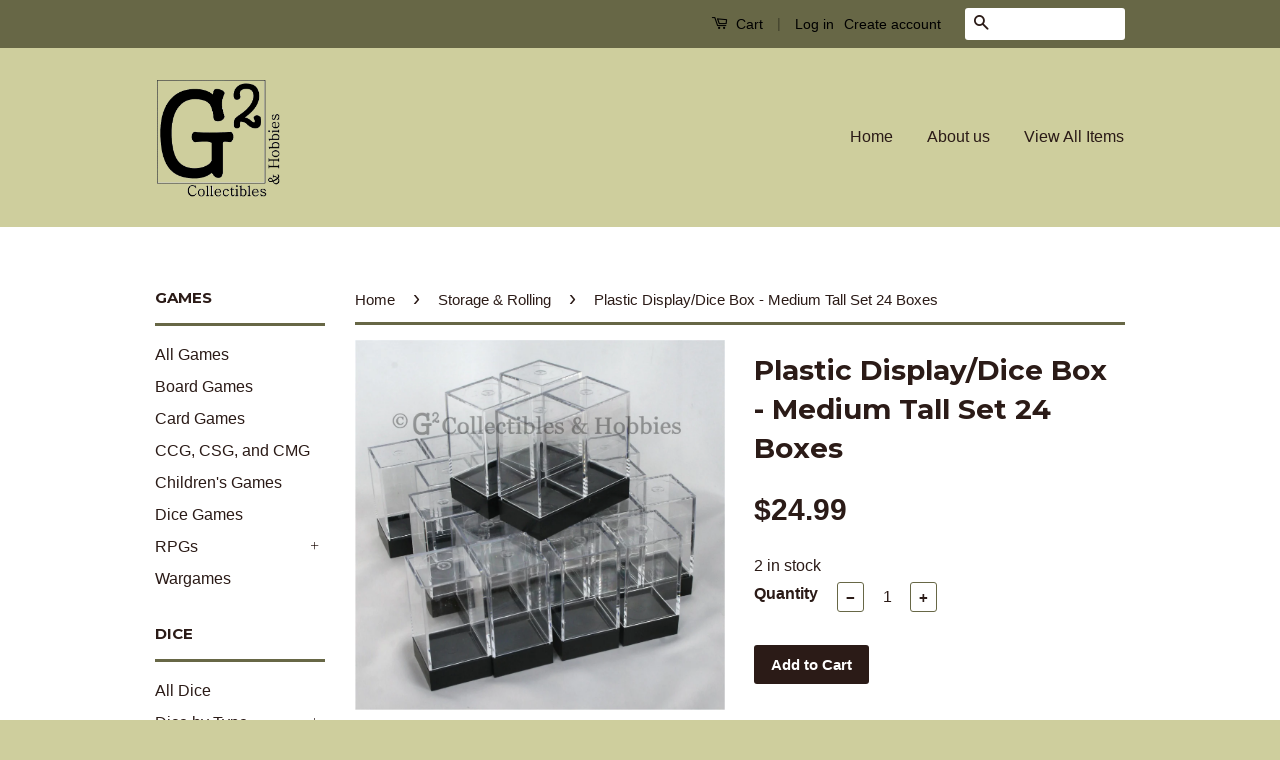

--- FILE ---
content_type: text/html; charset=utf-8
request_url: https://g2-collectibles-hobbies.myshopify.com/collections/storage-rolling/products/plastic-display-dice-box-medium-tall-set-24-boxes
body_size: 17616
content:
<!doctype html>
<!--[if lt IE 7]><html class="no-js lt-ie9 lt-ie8 lt-ie7" lang="en"> <![endif]-->
<!--[if IE 7]><html class="no-js lt-ie9 lt-ie8" lang="en"> <![endif]-->
<!--[if IE 8]><html class="no-js lt-ie9" lang="en"> <![endif]-->
<!--[if IE 9 ]><html class="ie9 no-js"> <![endif]-->
<!--[if (gt IE 9)|!(IE)]><!--> <html class="no-js"> <!--<![endif]-->
<head>

  <!-- Basic page needs ================================================== -->
  <meta charset="utf-8">
  <meta http-equiv="X-UA-Compatible" content="IE=edge,chrome=1">

  
  <link rel="shortcut icon" href="//g2-collectibles-hobbies.myshopify.com/cdn/shop/t/2/assets/favicon.png?v=73873704187114257961474942614" type="image/png" />
  

  <!-- Title and description ================================================== -->
  <title>
  Plastic Display/Dice Box - Medium Tall Set 24 Boxes &ndash; G2 Collectibles &amp; Hobbies
  </title>

  
  <meta name="description" content="This posting is for a set of 4 boxes. These are used to hold dice sets. No cracks or chips, but the plastic may show marks where the dice were in contact (especially on the top). These small plastic box is suitable for use as a dice box or as a protective display case for keeping dust build up off of a treasured miniature. Each box has two parts. The top half of the box is made of clear plastic. The bottom half is made of opaque black plastic. External measurements are about 37mm x 37mm x 70mm (about 1.45 inches x 1.45 inches x 2.75 inches).Internal measurements are about 33mm x 33mm x 55mm (about 1.3 inches x 1.3 inches x 2.16 inches). The internal area will hold (112) 8mm dice, (12) 12mm dice, (12) 16mm dice, or 1 miniature sitting in center.">
  

  <!-- Social Meta Tags ================================================== -->
  

  <meta property="og:type" content="product">
  <meta property="og:title" content="Plastic Display/Dice Box - Medium Tall Set 24 Boxes">
  <meta property="og:url" content="https://g2-collectibles-hobbies.myshopify.com/products/plastic-display-dice-box-medium-tall-set-24-boxes">
  
  <meta property="og:image" content="http://g2-collectibles-hobbies.myshopify.com/cdn/shop/files/box_mt_used01_24pc_grande.jpg?v=1708539625">
  <meta property="og:image:secure_url" content="https://g2-collectibles-hobbies.myshopify.com/cdn/shop/files/box_mt_used01_24pc_grande.jpg?v=1708539625">
  
  <meta property="og:image" content="http://g2-collectibles-hobbies.myshopify.com/cdn/shop/files/box_mt_used02_75666b07-a3ce-412d-b13d-cfd63081ce75_grande.jpg?v=1708539625">
  <meta property="og:image:secure_url" content="https://g2-collectibles-hobbies.myshopify.com/cdn/shop/files/box_mt_used02_75666b07-a3ce-412d-b13d-cfd63081ce75_grande.jpg?v=1708539625">
  
  <meta property="og:image" content="http://g2-collectibles-hobbies.myshopify.com/cdn/shop/files/box_mt_used03_b857e9c3-319c-4ac7-a210-8323fa9fec8c_grande.jpg?v=1708539629">
  <meta property="og:image:secure_url" content="https://g2-collectibles-hobbies.myshopify.com/cdn/shop/files/box_mt_used03_b857e9c3-319c-4ac7-a210-8323fa9fec8c_grande.jpg?v=1708539629">
  
  <meta property="og:price:amount" content="24.99">
  <meta property="og:price:currency" content="USD">



  <meta property="og:description" content="This posting is for a set of 4 boxes. These are used to hold dice sets. No cracks or chips, but the plastic may show marks where the dice were in contact (especially on the top). These small plastic box is suitable for use as a dice box or as a protective display case for keeping dust build up off of a treasured miniature. Each box has two parts. The top half of the box is made of clear plastic. The bottom half is made of opaque black plastic. External measurements are about 37mm x 37mm x 70mm (about 1.45 inches x 1.45 inches x 2.75 inches).Internal measurements are about 33mm x 33mm x 55mm (about 1.3 inches x 1.3 inches x 2.16 inches). The internal area will hold (112) 8mm dice, (12) 12mm dice, (12) 16mm dice, or 1 miniature sitting in center.">


<meta property="og:site_name" content="G2 Collectibles &amp; Hobbies">




  <meta name="twitter:card" content="summary">



  <meta name="twitter:title" content="Plastic Display/Dice Box - Medium Tall Set 24 Boxes">
  <meta name="twitter:description" content="This posting is for a set of 24 boxes. These are used to hold dice sets. No cracks or chips, but the plastic may show marks where the dice were in contact (especially on the top). These small plastic ">
  <meta name="twitter:image" content="https://g2-collectibles-hobbies.myshopify.com/cdn/shop/files/box_mt_used01_24pc_large.jpg?v=1708539625">
  <meta name="twitter:image:width" content="480">
  <meta name="twitter:image:height" content="480">



  <!-- Helpers ================================================== -->
  <link rel="canonical" href="https://g2-collectibles-hobbies.myshopify.com/products/plastic-display-dice-box-medium-tall-set-24-boxes">
  <meta name="viewport" content="width=device-width,initial-scale=1">
  <meta name="theme-color" content="#2b1b17">

  
  <!-- Ajaxify Cart Plugin ================================================== -->
  <link href="//g2-collectibles-hobbies.myshopify.com/cdn/shop/t/2/assets/ajaxify.scss.css?v=83830280392864320601481432231" rel="stylesheet" type="text/css" media="all" />
  

  <!-- CSS ================================================== -->
  <link href="//g2-collectibles-hobbies.myshopify.com/cdn/shop/t/2/assets/timber.scss.css?v=77105406434486859741761177148" rel="stylesheet" type="text/css" media="all" />
  <link href="//g2-collectibles-hobbies.myshopify.com/cdn/shop/t/2/assets/theme.scss.css?v=28350336485849960541761177148" rel="stylesheet" type="text/css" media="all" />

  

  
    
    
    <link href="//fonts.googleapis.com/css?family=Montserrat:700" rel="stylesheet" type="text/css" media="all" />
  



  <!-- Header hook for plugins ================================================== -->
  <script>window.performance && window.performance.mark && window.performance.mark('shopify.content_for_header.start');</script><meta id="shopify-digital-wallet" name="shopify-digital-wallet" content="/15120916/digital_wallets/dialog">
<meta name="shopify-checkout-api-token" content="820d2879ee4589ee38ea447ef921f33a">
<meta id="in-context-paypal-metadata" data-shop-id="15120916" data-venmo-supported="false" data-environment="production" data-locale="en_US" data-paypal-v4="true" data-currency="USD">
<link rel="alternate" type="application/json+oembed" href="https://g2-collectibles-hobbies.myshopify.com/products/plastic-display-dice-box-medium-tall-set-24-boxes.oembed">
<script async="async" src="/checkouts/internal/preloads.js?locale=en-US"></script>
<link rel="preconnect" href="https://shop.app" crossorigin="anonymous">
<script async="async" src="https://shop.app/checkouts/internal/preloads.js?locale=en-US&shop_id=15120916" crossorigin="anonymous"></script>
<script id="apple-pay-shop-capabilities" type="application/json">{"shopId":15120916,"countryCode":"US","currencyCode":"USD","merchantCapabilities":["supports3DS"],"merchantId":"gid:\/\/shopify\/Shop\/15120916","merchantName":"G2 Collectibles \u0026 Hobbies","requiredBillingContactFields":["postalAddress","email"],"requiredShippingContactFields":["postalAddress","email"],"shippingType":"shipping","supportedNetworks":["visa","masterCard","amex","discover","elo","jcb"],"total":{"type":"pending","label":"G2 Collectibles \u0026 Hobbies","amount":"1.00"},"shopifyPaymentsEnabled":true,"supportsSubscriptions":true}</script>
<script id="shopify-features" type="application/json">{"accessToken":"820d2879ee4589ee38ea447ef921f33a","betas":["rich-media-storefront-analytics"],"domain":"g2-collectibles-hobbies.myshopify.com","predictiveSearch":true,"shopId":15120916,"locale":"en"}</script>
<script>var Shopify = Shopify || {};
Shopify.shop = "g2-collectibles-hobbies.myshopify.com";
Shopify.locale = "en";
Shopify.currency = {"active":"USD","rate":"1.0"};
Shopify.country = "US";
Shopify.theme = {"name":"Classic","id":143957577,"schema_name":null,"schema_version":null,"theme_store_id":721,"role":"main"};
Shopify.theme.handle = "null";
Shopify.theme.style = {"id":null,"handle":null};
Shopify.cdnHost = "g2-collectibles-hobbies.myshopify.com/cdn";
Shopify.routes = Shopify.routes || {};
Shopify.routes.root = "/";</script>
<script type="module">!function(o){(o.Shopify=o.Shopify||{}).modules=!0}(window);</script>
<script>!function(o){function n(){var o=[];function n(){o.push(Array.prototype.slice.apply(arguments))}return n.q=o,n}var t=o.Shopify=o.Shopify||{};t.loadFeatures=n(),t.autoloadFeatures=n()}(window);</script>
<script>
  window.ShopifyPay = window.ShopifyPay || {};
  window.ShopifyPay.apiHost = "shop.app\/pay";
  window.ShopifyPay.redirectState = null;
</script>
<script id="shop-js-analytics" type="application/json">{"pageType":"product"}</script>
<script defer="defer" async type="module" src="//g2-collectibles-hobbies.myshopify.com/cdn/shopifycloud/shop-js/modules/v2/client.init-shop-cart-sync_BT-GjEfc.en.esm.js"></script>
<script defer="defer" async type="module" src="//g2-collectibles-hobbies.myshopify.com/cdn/shopifycloud/shop-js/modules/v2/chunk.common_D58fp_Oc.esm.js"></script>
<script defer="defer" async type="module" src="//g2-collectibles-hobbies.myshopify.com/cdn/shopifycloud/shop-js/modules/v2/chunk.modal_xMitdFEc.esm.js"></script>
<script type="module">
  await import("//g2-collectibles-hobbies.myshopify.com/cdn/shopifycloud/shop-js/modules/v2/client.init-shop-cart-sync_BT-GjEfc.en.esm.js");
await import("//g2-collectibles-hobbies.myshopify.com/cdn/shopifycloud/shop-js/modules/v2/chunk.common_D58fp_Oc.esm.js");
await import("//g2-collectibles-hobbies.myshopify.com/cdn/shopifycloud/shop-js/modules/v2/chunk.modal_xMitdFEc.esm.js");

  window.Shopify.SignInWithShop?.initShopCartSync?.({"fedCMEnabled":true,"windoidEnabled":true});

</script>
<script>
  window.Shopify = window.Shopify || {};
  if (!window.Shopify.featureAssets) window.Shopify.featureAssets = {};
  window.Shopify.featureAssets['shop-js'] = {"shop-cart-sync":["modules/v2/client.shop-cart-sync_DZOKe7Ll.en.esm.js","modules/v2/chunk.common_D58fp_Oc.esm.js","modules/v2/chunk.modal_xMitdFEc.esm.js"],"init-fed-cm":["modules/v2/client.init-fed-cm_B6oLuCjv.en.esm.js","modules/v2/chunk.common_D58fp_Oc.esm.js","modules/v2/chunk.modal_xMitdFEc.esm.js"],"shop-cash-offers":["modules/v2/client.shop-cash-offers_D2sdYoxE.en.esm.js","modules/v2/chunk.common_D58fp_Oc.esm.js","modules/v2/chunk.modal_xMitdFEc.esm.js"],"shop-login-button":["modules/v2/client.shop-login-button_QeVjl5Y3.en.esm.js","modules/v2/chunk.common_D58fp_Oc.esm.js","modules/v2/chunk.modal_xMitdFEc.esm.js"],"pay-button":["modules/v2/client.pay-button_DXTOsIq6.en.esm.js","modules/v2/chunk.common_D58fp_Oc.esm.js","modules/v2/chunk.modal_xMitdFEc.esm.js"],"shop-button":["modules/v2/client.shop-button_DQZHx9pm.en.esm.js","modules/v2/chunk.common_D58fp_Oc.esm.js","modules/v2/chunk.modal_xMitdFEc.esm.js"],"avatar":["modules/v2/client.avatar_BTnouDA3.en.esm.js"],"init-windoid":["modules/v2/client.init-windoid_CR1B-cfM.en.esm.js","modules/v2/chunk.common_D58fp_Oc.esm.js","modules/v2/chunk.modal_xMitdFEc.esm.js"],"init-shop-for-new-customer-accounts":["modules/v2/client.init-shop-for-new-customer-accounts_C_vY_xzh.en.esm.js","modules/v2/client.shop-login-button_QeVjl5Y3.en.esm.js","modules/v2/chunk.common_D58fp_Oc.esm.js","modules/v2/chunk.modal_xMitdFEc.esm.js"],"init-shop-email-lookup-coordinator":["modules/v2/client.init-shop-email-lookup-coordinator_BI7n9ZSv.en.esm.js","modules/v2/chunk.common_D58fp_Oc.esm.js","modules/v2/chunk.modal_xMitdFEc.esm.js"],"init-shop-cart-sync":["modules/v2/client.init-shop-cart-sync_BT-GjEfc.en.esm.js","modules/v2/chunk.common_D58fp_Oc.esm.js","modules/v2/chunk.modal_xMitdFEc.esm.js"],"shop-toast-manager":["modules/v2/client.shop-toast-manager_DiYdP3xc.en.esm.js","modules/v2/chunk.common_D58fp_Oc.esm.js","modules/v2/chunk.modal_xMitdFEc.esm.js"],"init-customer-accounts":["modules/v2/client.init-customer-accounts_D9ZNqS-Q.en.esm.js","modules/v2/client.shop-login-button_QeVjl5Y3.en.esm.js","modules/v2/chunk.common_D58fp_Oc.esm.js","modules/v2/chunk.modal_xMitdFEc.esm.js"],"init-customer-accounts-sign-up":["modules/v2/client.init-customer-accounts-sign-up_iGw4briv.en.esm.js","modules/v2/client.shop-login-button_QeVjl5Y3.en.esm.js","modules/v2/chunk.common_D58fp_Oc.esm.js","modules/v2/chunk.modal_xMitdFEc.esm.js"],"shop-follow-button":["modules/v2/client.shop-follow-button_CqMgW2wH.en.esm.js","modules/v2/chunk.common_D58fp_Oc.esm.js","modules/v2/chunk.modal_xMitdFEc.esm.js"],"checkout-modal":["modules/v2/client.checkout-modal_xHeaAweL.en.esm.js","modules/v2/chunk.common_D58fp_Oc.esm.js","modules/v2/chunk.modal_xMitdFEc.esm.js"],"shop-login":["modules/v2/client.shop-login_D91U-Q7h.en.esm.js","modules/v2/chunk.common_D58fp_Oc.esm.js","modules/v2/chunk.modal_xMitdFEc.esm.js"],"lead-capture":["modules/v2/client.lead-capture_BJmE1dJe.en.esm.js","modules/v2/chunk.common_D58fp_Oc.esm.js","modules/v2/chunk.modal_xMitdFEc.esm.js"],"payment-terms":["modules/v2/client.payment-terms_Ci9AEqFq.en.esm.js","modules/v2/chunk.common_D58fp_Oc.esm.js","modules/v2/chunk.modal_xMitdFEc.esm.js"]};
</script>
<script>(function() {
  var isLoaded = false;
  function asyncLoad() {
    if (isLoaded) return;
    isLoaded = true;
    var urls = ["https:\/\/www.improvedcontactform.com\/icf.js?shop=g2-collectibles-hobbies.myshopify.com"];
    for (var i = 0; i < urls.length; i++) {
      var s = document.createElement('script');
      s.type = 'text/javascript';
      s.async = true;
      s.src = urls[i];
      var x = document.getElementsByTagName('script')[0];
      x.parentNode.insertBefore(s, x);
    }
  };
  if(window.attachEvent) {
    window.attachEvent('onload', asyncLoad);
  } else {
    window.addEventListener('load', asyncLoad, false);
  }
})();</script>
<script id="__st">var __st={"a":15120916,"offset":-18000,"reqid":"eec627f0-72fe-4a8c-b0ae-531366247bda-1769047745","pageurl":"g2-collectibles-hobbies.myshopify.com\/collections\/storage-rolling\/products\/plastic-display-dice-box-medium-tall-set-24-boxes","u":"5439071e5e78","p":"product","rtyp":"product","rid":8133876744404};</script>
<script>window.ShopifyPaypalV4VisibilityTracking = true;</script>
<script id="captcha-bootstrap">!function(){'use strict';const t='contact',e='account',n='new_comment',o=[[t,t],['blogs',n],['comments',n],[t,'customer']],c=[[e,'customer_login'],[e,'guest_login'],[e,'recover_customer_password'],[e,'create_customer']],r=t=>t.map((([t,e])=>`form[action*='/${t}']:not([data-nocaptcha='true']) input[name='form_type'][value='${e}']`)).join(','),a=t=>()=>t?[...document.querySelectorAll(t)].map((t=>t.form)):[];function s(){const t=[...o],e=r(t);return a(e)}const i='password',u='form_key',d=['recaptcha-v3-token','g-recaptcha-response','h-captcha-response',i],f=()=>{try{return window.sessionStorage}catch{return}},m='__shopify_v',_=t=>t.elements[u];function p(t,e,n=!1){try{const o=window.sessionStorage,c=JSON.parse(o.getItem(e)),{data:r}=function(t){const{data:e,action:n}=t;return t[m]||n?{data:e,action:n}:{data:t,action:n}}(c);for(const[e,n]of Object.entries(r))t.elements[e]&&(t.elements[e].value=n);n&&o.removeItem(e)}catch(o){console.error('form repopulation failed',{error:o})}}const l='form_type',E='cptcha';function T(t){t.dataset[E]=!0}const w=window,h=w.document,L='Shopify',v='ce_forms',y='captcha';let A=!1;((t,e)=>{const n=(g='f06e6c50-85a8-45c8-87d0-21a2b65856fe',I='https://cdn.shopify.com/shopifycloud/storefront-forms-hcaptcha/ce_storefront_forms_captcha_hcaptcha.v1.5.2.iife.js',D={infoText:'Protected by hCaptcha',privacyText:'Privacy',termsText:'Terms'},(t,e,n)=>{const o=w[L][v],c=o.bindForm;if(c)return c(t,g,e,D).then(n);var r;o.q.push([[t,g,e,D],n]),r=I,A||(h.body.append(Object.assign(h.createElement('script'),{id:'captcha-provider',async:!0,src:r})),A=!0)});var g,I,D;w[L]=w[L]||{},w[L][v]=w[L][v]||{},w[L][v].q=[],w[L][y]=w[L][y]||{},w[L][y].protect=function(t,e){n(t,void 0,e),T(t)},Object.freeze(w[L][y]),function(t,e,n,w,h,L){const[v,y,A,g]=function(t,e,n){const i=e?o:[],u=t?c:[],d=[...i,...u],f=r(d),m=r(i),_=r(d.filter((([t,e])=>n.includes(e))));return[a(f),a(m),a(_),s()]}(w,h,L),I=t=>{const e=t.target;return e instanceof HTMLFormElement?e:e&&e.form},D=t=>v().includes(t);t.addEventListener('submit',(t=>{const e=I(t);if(!e)return;const n=D(e)&&!e.dataset.hcaptchaBound&&!e.dataset.recaptchaBound,o=_(e),c=g().includes(e)&&(!o||!o.value);(n||c)&&t.preventDefault(),c&&!n&&(function(t){try{if(!f())return;!function(t){const e=f();if(!e)return;const n=_(t);if(!n)return;const o=n.value;o&&e.removeItem(o)}(t);const e=Array.from(Array(32),(()=>Math.random().toString(36)[2])).join('');!function(t,e){_(t)||t.append(Object.assign(document.createElement('input'),{type:'hidden',name:u})),t.elements[u].value=e}(t,e),function(t,e){const n=f();if(!n)return;const o=[...t.querySelectorAll(`input[type='${i}']`)].map((({name:t})=>t)),c=[...d,...o],r={};for(const[a,s]of new FormData(t).entries())c.includes(a)||(r[a]=s);n.setItem(e,JSON.stringify({[m]:1,action:t.action,data:r}))}(t,e)}catch(e){console.error('failed to persist form',e)}}(e),e.submit())}));const S=(t,e)=>{t&&!t.dataset[E]&&(n(t,e.some((e=>e===t))),T(t))};for(const o of['focusin','change'])t.addEventListener(o,(t=>{const e=I(t);D(e)&&S(e,y())}));const B=e.get('form_key'),M=e.get(l),P=B&&M;t.addEventListener('DOMContentLoaded',(()=>{const t=y();if(P)for(const e of t)e.elements[l].value===M&&p(e,B);[...new Set([...A(),...v().filter((t=>'true'===t.dataset.shopifyCaptcha))])].forEach((e=>S(e,t)))}))}(h,new URLSearchParams(w.location.search),n,t,e,['guest_login'])})(!0,!0)}();</script>
<script integrity="sha256-4kQ18oKyAcykRKYeNunJcIwy7WH5gtpwJnB7kiuLZ1E=" data-source-attribution="shopify.loadfeatures" defer="defer" src="//g2-collectibles-hobbies.myshopify.com/cdn/shopifycloud/storefront/assets/storefront/load_feature-a0a9edcb.js" crossorigin="anonymous"></script>
<script crossorigin="anonymous" defer="defer" src="//g2-collectibles-hobbies.myshopify.com/cdn/shopifycloud/storefront/assets/shopify_pay/storefront-65b4c6d7.js?v=20250812"></script>
<script data-source-attribution="shopify.dynamic_checkout.dynamic.init">var Shopify=Shopify||{};Shopify.PaymentButton=Shopify.PaymentButton||{isStorefrontPortableWallets:!0,init:function(){window.Shopify.PaymentButton.init=function(){};var t=document.createElement("script");t.src="https://g2-collectibles-hobbies.myshopify.com/cdn/shopifycloud/portable-wallets/latest/portable-wallets.en.js",t.type="module",document.head.appendChild(t)}};
</script>
<script data-source-attribution="shopify.dynamic_checkout.buyer_consent">
  function portableWalletsHideBuyerConsent(e){var t=document.getElementById("shopify-buyer-consent"),n=document.getElementById("shopify-subscription-policy-button");t&&n&&(t.classList.add("hidden"),t.setAttribute("aria-hidden","true"),n.removeEventListener("click",e))}function portableWalletsShowBuyerConsent(e){var t=document.getElementById("shopify-buyer-consent"),n=document.getElementById("shopify-subscription-policy-button");t&&n&&(t.classList.remove("hidden"),t.removeAttribute("aria-hidden"),n.addEventListener("click",e))}window.Shopify?.PaymentButton&&(window.Shopify.PaymentButton.hideBuyerConsent=portableWalletsHideBuyerConsent,window.Shopify.PaymentButton.showBuyerConsent=portableWalletsShowBuyerConsent);
</script>
<script data-source-attribution="shopify.dynamic_checkout.cart.bootstrap">document.addEventListener("DOMContentLoaded",(function(){function t(){return document.querySelector("shopify-accelerated-checkout-cart, shopify-accelerated-checkout")}if(t())Shopify.PaymentButton.init();else{new MutationObserver((function(e,n){t()&&(Shopify.PaymentButton.init(),n.disconnect())})).observe(document.body,{childList:!0,subtree:!0})}}));
</script>
<link id="shopify-accelerated-checkout-styles" rel="stylesheet" media="screen" href="https://g2-collectibles-hobbies.myshopify.com/cdn/shopifycloud/portable-wallets/latest/accelerated-checkout-backwards-compat.css" crossorigin="anonymous">
<style id="shopify-accelerated-checkout-cart">
        #shopify-buyer-consent {
  margin-top: 1em;
  display: inline-block;
  width: 100%;
}

#shopify-buyer-consent.hidden {
  display: none;
}

#shopify-subscription-policy-button {
  background: none;
  border: none;
  padding: 0;
  text-decoration: underline;
  font-size: inherit;
  cursor: pointer;
}

#shopify-subscription-policy-button::before {
  box-shadow: none;
}

      </style>

<script>window.performance && window.performance.mark && window.performance.mark('shopify.content_for_header.end');</script>

  

<!--[if lt IE 9]>
<script src="//cdnjs.cloudflare.com/ajax/libs/html5shiv/3.7.2/html5shiv.min.js" type="text/javascript"></script>
<script src="//g2-collectibles-hobbies.myshopify.com/cdn/shop/t/2/assets/respond.min.js?v=52248677837542619231474906046" type="text/javascript"></script>
<link href="//g2-collectibles-hobbies.myshopify.com/cdn/shop/t/2/assets/respond-proxy.html" id="respond-proxy" rel="respond-proxy" />
<link href="//g2-collectibles-hobbies.myshopify.com/search?q=a9bbc05314fe706dae47e7e305c5487c" id="respond-redirect" rel="respond-redirect" />
<script src="//g2-collectibles-hobbies.myshopify.com/search?q=a9bbc05314fe706dae47e7e305c5487c" type="text/javascript"></script>
<![endif]-->



  <script src="//ajax.googleapis.com/ajax/libs/jquery/1.11.0/jquery.min.js" type="text/javascript"></script>
  <script src="//g2-collectibles-hobbies.myshopify.com/cdn/shop/t/2/assets/modernizr.min.js?v=26620055551102246001474906045" type="text/javascript"></script>

  
  

<link href="https://monorail-edge.shopifysvc.com" rel="dns-prefetch">
<script>(function(){if ("sendBeacon" in navigator && "performance" in window) {try {var session_token_from_headers = performance.getEntriesByType('navigation')[0].serverTiming.find(x => x.name == '_s').description;} catch {var session_token_from_headers = undefined;}var session_cookie_matches = document.cookie.match(/_shopify_s=([^;]*)/);var session_token_from_cookie = session_cookie_matches && session_cookie_matches.length === 2 ? session_cookie_matches[1] : "";var session_token = session_token_from_headers || session_token_from_cookie || "";function handle_abandonment_event(e) {var entries = performance.getEntries().filter(function(entry) {return /monorail-edge.shopifysvc.com/.test(entry.name);});if (!window.abandonment_tracked && entries.length === 0) {window.abandonment_tracked = true;var currentMs = Date.now();var navigation_start = performance.timing.navigationStart;var payload = {shop_id: 15120916,url: window.location.href,navigation_start,duration: currentMs - navigation_start,session_token,page_type: "product"};window.navigator.sendBeacon("https://monorail-edge.shopifysvc.com/v1/produce", JSON.stringify({schema_id: "online_store_buyer_site_abandonment/1.1",payload: payload,metadata: {event_created_at_ms: currentMs,event_sent_at_ms: currentMs}}));}}window.addEventListener('pagehide', handle_abandonment_event);}}());</script>
<script id="web-pixels-manager-setup">(function e(e,d,r,n,o){if(void 0===o&&(o={}),!Boolean(null===(a=null===(i=window.Shopify)||void 0===i?void 0:i.analytics)||void 0===a?void 0:a.replayQueue)){var i,a;window.Shopify=window.Shopify||{};var t=window.Shopify;t.analytics=t.analytics||{};var s=t.analytics;s.replayQueue=[],s.publish=function(e,d,r){return s.replayQueue.push([e,d,r]),!0};try{self.performance.mark("wpm:start")}catch(e){}var l=function(){var e={modern:/Edge?\/(1{2}[4-9]|1[2-9]\d|[2-9]\d{2}|\d{4,})\.\d+(\.\d+|)|Firefox\/(1{2}[4-9]|1[2-9]\d|[2-9]\d{2}|\d{4,})\.\d+(\.\d+|)|Chrom(ium|e)\/(9{2}|\d{3,})\.\d+(\.\d+|)|(Maci|X1{2}).+ Version\/(15\.\d+|(1[6-9]|[2-9]\d|\d{3,})\.\d+)([,.]\d+|)( \(\w+\)|)( Mobile\/\w+|) Safari\/|Chrome.+OPR\/(9{2}|\d{3,})\.\d+\.\d+|(CPU[ +]OS|iPhone[ +]OS|CPU[ +]iPhone|CPU IPhone OS|CPU iPad OS)[ +]+(15[._]\d+|(1[6-9]|[2-9]\d|\d{3,})[._]\d+)([._]\d+|)|Android:?[ /-](13[3-9]|1[4-9]\d|[2-9]\d{2}|\d{4,})(\.\d+|)(\.\d+|)|Android.+Firefox\/(13[5-9]|1[4-9]\d|[2-9]\d{2}|\d{4,})\.\d+(\.\d+|)|Android.+Chrom(ium|e)\/(13[3-9]|1[4-9]\d|[2-9]\d{2}|\d{4,})\.\d+(\.\d+|)|SamsungBrowser\/([2-9]\d|\d{3,})\.\d+/,legacy:/Edge?\/(1[6-9]|[2-9]\d|\d{3,})\.\d+(\.\d+|)|Firefox\/(5[4-9]|[6-9]\d|\d{3,})\.\d+(\.\d+|)|Chrom(ium|e)\/(5[1-9]|[6-9]\d|\d{3,})\.\d+(\.\d+|)([\d.]+$|.*Safari\/(?![\d.]+ Edge\/[\d.]+$))|(Maci|X1{2}).+ Version\/(10\.\d+|(1[1-9]|[2-9]\d|\d{3,})\.\d+)([,.]\d+|)( \(\w+\)|)( Mobile\/\w+|) Safari\/|Chrome.+OPR\/(3[89]|[4-9]\d|\d{3,})\.\d+\.\d+|(CPU[ +]OS|iPhone[ +]OS|CPU[ +]iPhone|CPU IPhone OS|CPU iPad OS)[ +]+(10[._]\d+|(1[1-9]|[2-9]\d|\d{3,})[._]\d+)([._]\d+|)|Android:?[ /-](13[3-9]|1[4-9]\d|[2-9]\d{2}|\d{4,})(\.\d+|)(\.\d+|)|Mobile Safari.+OPR\/([89]\d|\d{3,})\.\d+\.\d+|Android.+Firefox\/(13[5-9]|1[4-9]\d|[2-9]\d{2}|\d{4,})\.\d+(\.\d+|)|Android.+Chrom(ium|e)\/(13[3-9]|1[4-9]\d|[2-9]\d{2}|\d{4,})\.\d+(\.\d+|)|Android.+(UC? ?Browser|UCWEB|U3)[ /]?(15\.([5-9]|\d{2,})|(1[6-9]|[2-9]\d|\d{3,})\.\d+)\.\d+|SamsungBrowser\/(5\.\d+|([6-9]|\d{2,})\.\d+)|Android.+MQ{2}Browser\/(14(\.(9|\d{2,})|)|(1[5-9]|[2-9]\d|\d{3,})(\.\d+|))(\.\d+|)|K[Aa][Ii]OS\/(3\.\d+|([4-9]|\d{2,})\.\d+)(\.\d+|)/},d=e.modern,r=e.legacy,n=navigator.userAgent;return n.match(d)?"modern":n.match(r)?"legacy":"unknown"}(),u="modern"===l?"modern":"legacy",c=(null!=n?n:{modern:"",legacy:""})[u],f=function(e){return[e.baseUrl,"/wpm","/b",e.hashVersion,"modern"===e.buildTarget?"m":"l",".js"].join("")}({baseUrl:d,hashVersion:r,buildTarget:u}),m=function(e){var d=e.version,r=e.bundleTarget,n=e.surface,o=e.pageUrl,i=e.monorailEndpoint;return{emit:function(e){var a=e.status,t=e.errorMsg,s=(new Date).getTime(),l=JSON.stringify({metadata:{event_sent_at_ms:s},events:[{schema_id:"web_pixels_manager_load/3.1",payload:{version:d,bundle_target:r,page_url:o,status:a,surface:n,error_msg:t},metadata:{event_created_at_ms:s}}]});if(!i)return console&&console.warn&&console.warn("[Web Pixels Manager] No Monorail endpoint provided, skipping logging."),!1;try{return self.navigator.sendBeacon.bind(self.navigator)(i,l)}catch(e){}var u=new XMLHttpRequest;try{return u.open("POST",i,!0),u.setRequestHeader("Content-Type","text/plain"),u.send(l),!0}catch(e){return console&&console.warn&&console.warn("[Web Pixels Manager] Got an unhandled error while logging to Monorail."),!1}}}}({version:r,bundleTarget:l,surface:e.surface,pageUrl:self.location.href,monorailEndpoint:e.monorailEndpoint});try{o.browserTarget=l,function(e){var d=e.src,r=e.async,n=void 0===r||r,o=e.onload,i=e.onerror,a=e.sri,t=e.scriptDataAttributes,s=void 0===t?{}:t,l=document.createElement("script"),u=document.querySelector("head"),c=document.querySelector("body");if(l.async=n,l.src=d,a&&(l.integrity=a,l.crossOrigin="anonymous"),s)for(var f in s)if(Object.prototype.hasOwnProperty.call(s,f))try{l.dataset[f]=s[f]}catch(e){}if(o&&l.addEventListener("load",o),i&&l.addEventListener("error",i),u)u.appendChild(l);else{if(!c)throw new Error("Did not find a head or body element to append the script");c.appendChild(l)}}({src:f,async:!0,onload:function(){if(!function(){var e,d;return Boolean(null===(d=null===(e=window.Shopify)||void 0===e?void 0:e.analytics)||void 0===d?void 0:d.initialized)}()){var d=window.webPixelsManager.init(e)||void 0;if(d){var r=window.Shopify.analytics;r.replayQueue.forEach((function(e){var r=e[0],n=e[1],o=e[2];d.publishCustomEvent(r,n,o)})),r.replayQueue=[],r.publish=d.publishCustomEvent,r.visitor=d.visitor,r.initialized=!0}}},onerror:function(){return m.emit({status:"failed",errorMsg:"".concat(f," has failed to load")})},sri:function(e){var d=/^sha384-[A-Za-z0-9+/=]+$/;return"string"==typeof e&&d.test(e)}(c)?c:"",scriptDataAttributes:o}),m.emit({status:"loading"})}catch(e){m.emit({status:"failed",errorMsg:(null==e?void 0:e.message)||"Unknown error"})}}})({shopId: 15120916,storefrontBaseUrl: "https://g2-collectibles-hobbies.myshopify.com",extensionsBaseUrl: "https://extensions.shopifycdn.com/cdn/shopifycloud/web-pixels-manager",monorailEndpoint: "https://monorail-edge.shopifysvc.com/unstable/produce_batch",surface: "storefront-renderer",enabledBetaFlags: ["2dca8a86"],webPixelsConfigList: [{"id":"shopify-app-pixel","configuration":"{}","eventPayloadVersion":"v1","runtimeContext":"STRICT","scriptVersion":"0450","apiClientId":"shopify-pixel","type":"APP","privacyPurposes":["ANALYTICS","MARKETING"]},{"id":"shopify-custom-pixel","eventPayloadVersion":"v1","runtimeContext":"LAX","scriptVersion":"0450","apiClientId":"shopify-pixel","type":"CUSTOM","privacyPurposes":["ANALYTICS","MARKETING"]}],isMerchantRequest: false,initData: {"shop":{"name":"G2 Collectibles \u0026 Hobbies","paymentSettings":{"currencyCode":"USD"},"myshopifyDomain":"g2-collectibles-hobbies.myshopify.com","countryCode":"US","storefrontUrl":"https:\/\/g2-collectibles-hobbies.myshopify.com"},"customer":null,"cart":null,"checkout":null,"productVariants":[{"price":{"amount":24.99,"currencyCode":"USD"},"product":{"title":"Plastic Display\/Dice Box - Medium Tall Set 24 Boxes","vendor":"Chessex","id":"8133876744404","untranslatedTitle":"Plastic Display\/Dice Box - Medium Tall Set 24 Boxes","url":"\/products\/plastic-display-dice-box-medium-tall-set-24-boxes","type":"Display\/Dice Box"},"id":"44420445733076","image":{"src":"\/\/g2-collectibles-hobbies.myshopify.com\/cdn\/shop\/files\/box_mt_used01_24pc.jpg?v=1708539625"},"sku":null,"title":"Default Title","untranslatedTitle":"Default Title"}],"purchasingCompany":null},},"https://g2-collectibles-hobbies.myshopify.com/cdn","fcfee988w5aeb613cpc8e4bc33m6693e112",{"modern":"","legacy":""},{"shopId":"15120916","storefrontBaseUrl":"https:\/\/g2-collectibles-hobbies.myshopify.com","extensionBaseUrl":"https:\/\/extensions.shopifycdn.com\/cdn\/shopifycloud\/web-pixels-manager","surface":"storefront-renderer","enabledBetaFlags":"[\"2dca8a86\"]","isMerchantRequest":"false","hashVersion":"fcfee988w5aeb613cpc8e4bc33m6693e112","publish":"custom","events":"[[\"page_viewed\",{}],[\"product_viewed\",{\"productVariant\":{\"price\":{\"amount\":24.99,\"currencyCode\":\"USD\"},\"product\":{\"title\":\"Plastic Display\/Dice Box - Medium Tall Set 24 Boxes\",\"vendor\":\"Chessex\",\"id\":\"8133876744404\",\"untranslatedTitle\":\"Plastic Display\/Dice Box - Medium Tall Set 24 Boxes\",\"url\":\"\/products\/plastic-display-dice-box-medium-tall-set-24-boxes\",\"type\":\"Display\/Dice Box\"},\"id\":\"44420445733076\",\"image\":{\"src\":\"\/\/g2-collectibles-hobbies.myshopify.com\/cdn\/shop\/files\/box_mt_used01_24pc.jpg?v=1708539625\"},\"sku\":null,\"title\":\"Default Title\",\"untranslatedTitle\":\"Default Title\"}}]]"});</script><script>
  window.ShopifyAnalytics = window.ShopifyAnalytics || {};
  window.ShopifyAnalytics.meta = window.ShopifyAnalytics.meta || {};
  window.ShopifyAnalytics.meta.currency = 'USD';
  var meta = {"product":{"id":8133876744404,"gid":"gid:\/\/shopify\/Product\/8133876744404","vendor":"Chessex","type":"Display\/Dice Box","handle":"plastic-display-dice-box-medium-tall-set-24-boxes","variants":[{"id":44420445733076,"price":2499,"name":"Plastic Display\/Dice Box - Medium Tall Set 24 Boxes","public_title":null,"sku":null}],"remote":false},"page":{"pageType":"product","resourceType":"product","resourceId":8133876744404,"requestId":"eec627f0-72fe-4a8c-b0ae-531366247bda-1769047745"}};
  for (var attr in meta) {
    window.ShopifyAnalytics.meta[attr] = meta[attr];
  }
</script>
<script class="analytics">
  (function () {
    var customDocumentWrite = function(content) {
      var jquery = null;

      if (window.jQuery) {
        jquery = window.jQuery;
      } else if (window.Checkout && window.Checkout.$) {
        jquery = window.Checkout.$;
      }

      if (jquery) {
        jquery('body').append(content);
      }
    };

    var hasLoggedConversion = function(token) {
      if (token) {
        return document.cookie.indexOf('loggedConversion=' + token) !== -1;
      }
      return false;
    }

    var setCookieIfConversion = function(token) {
      if (token) {
        var twoMonthsFromNow = new Date(Date.now());
        twoMonthsFromNow.setMonth(twoMonthsFromNow.getMonth() + 2);

        document.cookie = 'loggedConversion=' + token + '; expires=' + twoMonthsFromNow;
      }
    }

    var trekkie = window.ShopifyAnalytics.lib = window.trekkie = window.trekkie || [];
    if (trekkie.integrations) {
      return;
    }
    trekkie.methods = [
      'identify',
      'page',
      'ready',
      'track',
      'trackForm',
      'trackLink'
    ];
    trekkie.factory = function(method) {
      return function() {
        var args = Array.prototype.slice.call(arguments);
        args.unshift(method);
        trekkie.push(args);
        return trekkie;
      };
    };
    for (var i = 0; i < trekkie.methods.length; i++) {
      var key = trekkie.methods[i];
      trekkie[key] = trekkie.factory(key);
    }
    trekkie.load = function(config) {
      trekkie.config = config || {};
      trekkie.config.initialDocumentCookie = document.cookie;
      var first = document.getElementsByTagName('script')[0];
      var script = document.createElement('script');
      script.type = 'text/javascript';
      script.onerror = function(e) {
        var scriptFallback = document.createElement('script');
        scriptFallback.type = 'text/javascript';
        scriptFallback.onerror = function(error) {
                var Monorail = {
      produce: function produce(monorailDomain, schemaId, payload) {
        var currentMs = new Date().getTime();
        var event = {
          schema_id: schemaId,
          payload: payload,
          metadata: {
            event_created_at_ms: currentMs,
            event_sent_at_ms: currentMs
          }
        };
        return Monorail.sendRequest("https://" + monorailDomain + "/v1/produce", JSON.stringify(event));
      },
      sendRequest: function sendRequest(endpointUrl, payload) {
        // Try the sendBeacon API
        if (window && window.navigator && typeof window.navigator.sendBeacon === 'function' && typeof window.Blob === 'function' && !Monorail.isIos12()) {
          var blobData = new window.Blob([payload], {
            type: 'text/plain'
          });

          if (window.navigator.sendBeacon(endpointUrl, blobData)) {
            return true;
          } // sendBeacon was not successful

        } // XHR beacon

        var xhr = new XMLHttpRequest();

        try {
          xhr.open('POST', endpointUrl);
          xhr.setRequestHeader('Content-Type', 'text/plain');
          xhr.send(payload);
        } catch (e) {
          console.log(e);
        }

        return false;
      },
      isIos12: function isIos12() {
        return window.navigator.userAgent.lastIndexOf('iPhone; CPU iPhone OS 12_') !== -1 || window.navigator.userAgent.lastIndexOf('iPad; CPU OS 12_') !== -1;
      }
    };
    Monorail.produce('monorail-edge.shopifysvc.com',
      'trekkie_storefront_load_errors/1.1',
      {shop_id: 15120916,
      theme_id: 143957577,
      app_name: "storefront",
      context_url: window.location.href,
      source_url: "//g2-collectibles-hobbies.myshopify.com/cdn/s/trekkie.storefront.cd680fe47e6c39ca5d5df5f0a32d569bc48c0f27.min.js"});

        };
        scriptFallback.async = true;
        scriptFallback.src = '//g2-collectibles-hobbies.myshopify.com/cdn/s/trekkie.storefront.cd680fe47e6c39ca5d5df5f0a32d569bc48c0f27.min.js';
        first.parentNode.insertBefore(scriptFallback, first);
      };
      script.async = true;
      script.src = '//g2-collectibles-hobbies.myshopify.com/cdn/s/trekkie.storefront.cd680fe47e6c39ca5d5df5f0a32d569bc48c0f27.min.js';
      first.parentNode.insertBefore(script, first);
    };
    trekkie.load(
      {"Trekkie":{"appName":"storefront","development":false,"defaultAttributes":{"shopId":15120916,"isMerchantRequest":null,"themeId":143957577,"themeCityHash":"10524504725201041641","contentLanguage":"en","currency":"USD","eventMetadataId":"90b06047-a585-46e1-99f1-450093cf2584"},"isServerSideCookieWritingEnabled":true,"monorailRegion":"shop_domain","enabledBetaFlags":["65f19447"]},"Session Attribution":{},"S2S":{"facebookCapiEnabled":false,"source":"trekkie-storefront-renderer","apiClientId":580111}}
    );

    var loaded = false;
    trekkie.ready(function() {
      if (loaded) return;
      loaded = true;

      window.ShopifyAnalytics.lib = window.trekkie;

      var originalDocumentWrite = document.write;
      document.write = customDocumentWrite;
      try { window.ShopifyAnalytics.merchantGoogleAnalytics.call(this); } catch(error) {};
      document.write = originalDocumentWrite;

      window.ShopifyAnalytics.lib.page(null,{"pageType":"product","resourceType":"product","resourceId":8133876744404,"requestId":"eec627f0-72fe-4a8c-b0ae-531366247bda-1769047745","shopifyEmitted":true});

      var match = window.location.pathname.match(/checkouts\/(.+)\/(thank_you|post_purchase)/)
      var token = match? match[1]: undefined;
      if (!hasLoggedConversion(token)) {
        setCookieIfConversion(token);
        window.ShopifyAnalytics.lib.track("Viewed Product",{"currency":"USD","variantId":44420445733076,"productId":8133876744404,"productGid":"gid:\/\/shopify\/Product\/8133876744404","name":"Plastic Display\/Dice Box - Medium Tall Set 24 Boxes","price":"24.99","sku":null,"brand":"Chessex","variant":null,"category":"Display\/Dice Box","nonInteraction":true,"remote":false},undefined,undefined,{"shopifyEmitted":true});
      window.ShopifyAnalytics.lib.track("monorail:\/\/trekkie_storefront_viewed_product\/1.1",{"currency":"USD","variantId":44420445733076,"productId":8133876744404,"productGid":"gid:\/\/shopify\/Product\/8133876744404","name":"Plastic Display\/Dice Box - Medium Tall Set 24 Boxes","price":"24.99","sku":null,"brand":"Chessex","variant":null,"category":"Display\/Dice Box","nonInteraction":true,"remote":false,"referer":"https:\/\/g2-collectibles-hobbies.myshopify.com\/collections\/storage-rolling\/products\/plastic-display-dice-box-medium-tall-set-24-boxes"});
      }
    });


        var eventsListenerScript = document.createElement('script');
        eventsListenerScript.async = true;
        eventsListenerScript.src = "//g2-collectibles-hobbies.myshopify.com/cdn/shopifycloud/storefront/assets/shop_events_listener-3da45d37.js";
        document.getElementsByTagName('head')[0].appendChild(eventsListenerScript);

})();</script>
<script
  defer
  src="https://g2-collectibles-hobbies.myshopify.com/cdn/shopifycloud/perf-kit/shopify-perf-kit-3.0.4.min.js"
  data-application="storefront-renderer"
  data-shop-id="15120916"
  data-render-region="gcp-us-central1"
  data-page-type="product"
  data-theme-instance-id="143957577"
  data-theme-name=""
  data-theme-version=""
  data-monorail-region="shop_domain"
  data-resource-timing-sampling-rate="10"
  data-shs="true"
  data-shs-beacon="true"
  data-shs-export-with-fetch="true"
  data-shs-logs-sample-rate="1"
  data-shs-beacon-endpoint="https://g2-collectibles-hobbies.myshopify.com/api/collect"
></script>
</head>

<body id="plastic-display-dice-box-medium-tall-set-24-boxes" class="template-product" >

  <div class="header-bar">
  <div class="wrapper medium-down--hide">
    <div class="large--display-table">
      <div class="header-bar__left large--display-table-cell">
        
      </div>

      <div class="header-bar__right large--display-table-cell">
        <div class="header-bar__module">
          <a href="/cart" class="cart-toggle">
            <span class="icon icon-cart header-bar__cart-icon" aria-hidden="true"></span>
            Cart
            <span class="cart-count header-bar__cart-count hidden-count">0</span>
          </a>
        </div>

        
          <span class="header-bar__sep" aria-hidden="true">|</span>
          <ul class="header-bar__module header-bar__module--list">
            
              <li>
                <a href="/account/login" id="customer_login_link">Log in</a>
              </li>
              <li>
                <a href="/account/register" id="customer_register_link">Create account</a>
              </li>
            
          </ul>
        
        
        
          <div class="header-bar__module header-bar__search">
            


  <form action="/search" method="get" class="header-bar__search-form clearfix" role="search">
    
    <input type="search" name="q" value="" aria-label="Search our store" class="header-bar__search-input">
    <button type="submit" class="btn icon-fallback-text header-bar__search-submit">
      <span class="icon icon-search" aria-hidden="true"></span>
      <span class="fallback-text">Search</span>
    </button>
  </form>


          </div>
        

      </div>
    </div>
  </div>
  <div class="wrapper large--hide">
    <button type="button" class="mobile-nav-trigger" id="MobileNavTrigger">
      <span class="icon icon-hamburger" aria-hidden="true"></span>
      Menu
    </button>
    <a href="/cart" class="cart-toggle mobile-cart-toggle">
      <span class="icon icon-cart header-bar__cart-icon" aria-hidden="true"></span>
      Cart <span class="cart-count hidden-count">0</span>
    </a>
  </div>
  <ul id="MobileNav" class="mobile-nav large--hide">
  
  
  
  <li class="mobile-nav__link" aria-haspopup="true">
    
      <a href="/" class="mobile-nav">
        Home
      </a>
    
  </li>
  
  
  <li class="mobile-nav__link" aria-haspopup="true">
    
      <a href="/pages/about-us" class="mobile-nav">
        About us
      </a>
    
  </li>
  
  
  <li class="mobile-nav__link" aria-haspopup="true">
    
      <a href="/collections/all" class="mobile-nav">
        View All Items
      </a>
    
  </li>
  
  
    
      
      
      
      
      
        <li class="mobile-nav__link" aria-haspopup="true">
  <a href="#" class="mobile-nav__sublist-trigger">
    Games
    <span class="icon-fallback-text mobile-nav__sublist-expand">
  <span class="icon icon-plus" aria-hidden="true"></span>
  <span class="fallback-text">+</span>
</span>
<span class="icon-fallback-text mobile-nav__sublist-contract">
  <span class="icon icon-minus" aria-hidden="true"></span>
  <span class="fallback-text">-</span>
</span>
  </a>
  <ul class="mobile-nav__sublist">
  
    
      
      
        <li class="mobile-nav__sublist-link">
          <a href="/collections/games">All Games</a>
        </li>
      
    
  
    
      
      
        <li class="mobile-nav__sublist-link">
          <a href="/collections/board-games">Board Games</a>
        </li>
      
    
  
    
      
      
        <li class="mobile-nav__sublist-link">
          <a href="/collections/card-games">Card Games</a>
        </li>
      
    
  
    
      
      
        <li class="mobile-nav__sublist-link">
          <a href="/collections/ccg-csg-and-cmg">CCG, CSG, and CMG</a>
        </li>
      
    
  
    
      
      
        <li class="mobile-nav__sublist-link">
          <a href="/collections/childrens-games">Children's Games</a>
        </li>
      
    
  
    
      
      
        <li class="mobile-nav__sublist-link">
          <a href="/collections/dice-games">Dice Games</a>
        </li>
      
    
  
    
      
      
        <li class="mobile-nav__sublist-link" aria-haspopup="true">
          <a href="/collections/rpgs" class="mobile-nav__sublist-trigger">
            RPGs
            <span class="icon-fallback-text mobile-nav__sublist-expand">
  <span class="icon icon-plus" aria-hidden="true"></span>
  <span class="fallback-text">+</span>
</span>
<span class="icon-fallback-text mobile-nav__sublist-contract">
  <span class="icon icon-minus" aria-hidden="true"></span>
  <span class="fallback-text">-</span>
</span>
          </a>
          <ul class="mobile-nav__sublist">
            
              <li class="mobile-nav__sublist-link">
                <a href="/collections/fantasy-rpg-games">Fantasy RPGs</a>
              </li>
            
              <li class="mobile-nav__sublist-link">
                <a href="/collections/modern-rpg-games">Modern RPGs</a>
              </li>
            
              <li class="mobile-nav__sublist-link">
                <a href="/collections/sci-fi-rpg-games">Sci-Fi RPGs</a>
              </li>
            
              <li class="mobile-nav__sublist-link">
                <a href="/collections/horror-rpg-games">Horror RPGs</a>
              </li>
            
          </ul>
        </li>
      
    
  
    
      
      
        <li class="mobile-nav__sublist-link">
          <a href="/collections/wargames">Wargames</a>
        </li>
      
    
  
  </ul>
</li>


      
    
      
      
      
      
      
        <li class="mobile-nav__link" aria-haspopup="true">
  <a href="#" class="mobile-nav__sublist-trigger">
    Dice
    <span class="icon-fallback-text mobile-nav__sublist-expand">
  <span class="icon icon-plus" aria-hidden="true"></span>
  <span class="fallback-text">+</span>
</span>
<span class="icon-fallback-text mobile-nav__sublist-contract">
  <span class="icon icon-minus" aria-hidden="true"></span>
  <span class="fallback-text">-</span>
</span>
  </a>
  <ul class="mobile-nav__sublist">
  
    
      
      
        <li class="mobile-nav__sublist-link">
          <a href="/collections/dice">All Dice</a>
        </li>
      
    
  
    
      
      
        <li class="mobile-nav__sublist-link" aria-haspopup="true">
          <a href="/collections/dice" class="mobile-nav__sublist-trigger">
            Dice by Type
            <span class="icon-fallback-text mobile-nav__sublist-expand">
  <span class="icon icon-plus" aria-hidden="true"></span>
  <span class="fallback-text">+</span>
</span>
<span class="icon-fallback-text mobile-nav__sublist-contract">
  <span class="icon icon-minus" aria-hidden="true"></span>
  <span class="fallback-text">-</span>
</span>
          </a>
          <ul class="mobile-nav__sublist">
            
              <li class="mobile-nav__sublist-link">
                <a href="/collections/2-sided-dice-d2">2 sided dice (D2)</a>
              </li>
            
              <li class="mobile-nav__sublist-link">
                <a href="/collections/dice-by-type">3 sided dice (D3) </a>
              </li>
            
              <li class="mobile-nav__sublist-link">
                <a href="/collections/4-sided-dice-d4">4 sided dice (D4) </a>
              </li>
            
              <li class="mobile-nav__sublist-link">
                <a href="/collections/5-sided-dice-d5">5 sided dice (D5)</a>
              </li>
            
              <li class="mobile-nav__sublist-link">
                <a href="/collections/6-sided-dice-d6">6 sided dice (D6)</a>
              </li>
            
              <li class="mobile-nav__sublist-link">
                <a href="/collections/7-sided-dice-d7">7 sided dice (D7)</a>
              </li>
            
              <li class="mobile-nav__sublist-link">
                <a href="/collections/8-sided-dice-d8">8 sided dice (D8)</a>
              </li>
            
              <li class="mobile-nav__sublist-link">
                <a href="/collections/10-sided-dice-d10">10 sided dice (D10)</a>
              </li>
            
              <li class="mobile-nav__sublist-link">
                <a href="/collections/10-sided-decade-dice-d">10 sided decade dice (d%)</a>
              </li>
            
              <li class="mobile-nav__sublist-link">
                <a href="/collections/12-sided-dice-d12">12 sided dice (D12)</a>
              </li>
            
              <li class="mobile-nav__sublist-link">
                <a href="/collections/14-sided-dice-d14">14 sided dice (D14)</a>
              </li>
            
              <li class="mobile-nav__sublist-link">
                <a href="/collections/20-sided-dice-d20">20 sided dice (D20) </a>
              </li>
            
              <li class="mobile-nav__sublist-link">
                <a href="/collections/24-sided-dice-d24">24 sided dice (D24)</a>
              </li>
            
              <li class="mobile-nav__sublist-link">
                <a href="/collections/30-sided-dice-d30">30 sided dice (D30)</a>
              </li>
            
              <li class="mobile-nav__sublist-link">
                <a href="/collections/60-sided-dice-d60">60 sided dice (D60)</a>
              </li>
            
              <li class="mobile-nav__sublist-link">
                <a href="/collections/animal-d6-dice-other-designs">Animal D6 Dice &amp; Other Designs</a>
              </li>
            
              <li class="mobile-nav__sublist-link">
                <a href="/collections/blank-dice">Blank Dice</a>
              </li>
            
              <li class="mobile-nav__sublist-link">
                <a href="/collections/crystal-shaped-dice">Crystal Shaped Dice</a>
              </li>
            
              <li class="mobile-nav__sublist-link">
                <a href="/collections/10pc-d10-set">D10 Sets</a>
              </li>
            
              <li class="mobile-nav__sublist-link">
                <a href="/collections/double-dice">Double Dice</a>
              </li>
            
              <li class="mobile-nav__sublist-link">
                <a href="/collections/jumbo-rpg-dice">Jumbo RPG Dice</a>
              </li>
            
              <li class="mobile-nav__sublist-link">
                <a href="/collections/7pc-rpg-sets">RPG Dice Sets - 7pc</a>
              </li>
            
              <li class="mobile-nav__sublist-link">
                <a href="/collections/10pc-rpg-sets">RPG Dice Sets - 10pc</a>
              </li>
            
              <li class="mobile-nav__sublist-link">
                <a href="/collections/specialty-dice">Specialty Dice</a>
              </li>
            
              <li class="mobile-nav__sublist-link">
                <a href="/collections/world-war-ii-dice">World War II Dice</a>
              </li>
            
              <li class="mobile-nav__sublist-link">
                <a href="/collections/wood-dice">Wood Dice </a>
              </li>
            
          </ul>
        </li>
      
    
  
    
      
      
        <li class="mobile-nav__sublist-link" aria-haspopup="true">
          <a href="/collections/dice" class="mobile-nav__sublist-trigger">
            Dice by Size
            <span class="icon-fallback-text mobile-nav__sublist-expand">
  <span class="icon icon-plus" aria-hidden="true"></span>
  <span class="fallback-text">+</span>
</span>
<span class="icon-fallback-text mobile-nav__sublist-contract">
  <span class="icon icon-minus" aria-hidden="true"></span>
  <span class="fallback-text">-</span>
</span>
          </a>
          <ul class="mobile-nav__sublist">
            
              <li class="mobile-nav__sublist-link">
                <a href="/collections/5mm-dice">5mm Dice</a>
              </li>
            
              <li class="mobile-nav__sublist-link">
                <a href="/collections/8mm-dice">8mm Dice</a>
              </li>
            
              <li class="mobile-nav__sublist-link">
                <a href="/collections/10mm-dice">10mm Dice</a>
              </li>
            
              <li class="mobile-nav__sublist-link">
                <a href="/collections/12mm-dice">12mm Dice</a>
              </li>
            
              <li class="mobile-nav__sublist-link">
                <a href="/collections/16mm-standard-dice">16mm Standard Dice</a>
              </li>
            
              <li class="mobile-nav__sublist-link">
                <a href="/collections/19mm-dice">19mm Dice</a>
              </li>
            
              <li class="mobile-nav__sublist-link">
                <a href="/collections/20mm-dice">20mm Dice</a>
              </li>
            
              <li class="mobile-nav__sublist-link">
                <a href="/collections/25mm-dice">25mm Dice</a>
              </li>
            
              <li class="mobile-nav__sublist-link">
                <a href="/collections/30mm-dice">30mm Dice</a>
              </li>
            
              <li class="mobile-nav__sublist-link">
                <a href="/collections/32mm-dice">32mm Dice</a>
              </li>
            
              <li class="mobile-nav__sublist-link">
                <a href="/collections/55mm-dice">55mm Dice</a>
              </li>
            
          </ul>
        </li>
      
    
  
    
      
      
        <li class="mobile-nav__sublist-link" aria-haspopup="true">
          <a href="/collections/storage-rolling" class="mobile-nav__sublist-trigger">
            Storage & Rolling
            <span class="icon-fallback-text mobile-nav__sublist-expand">
  <span class="icon icon-plus" aria-hidden="true"></span>
  <span class="fallback-text">+</span>
</span>
<span class="icon-fallback-text mobile-nav__sublist-contract">
  <span class="icon icon-minus" aria-hidden="true"></span>
  <span class="fallback-text">-</span>
</span>
          </a>
          <ul class="mobile-nav__sublist">
            
              <li class="mobile-nav__sublist-link">
                <a href="/collections/dice-bags">All Dice Bags</a>
              </li>
            
              <li class="mobile-nav__sublist-link">
                <a href="/collections/small-dice-bags">Small Dice Bags</a>
              </li>
            
              <li class="mobile-nav__sublist-link">
                <a href="/collections/medium-dice-bags">Medium Dice Bags</a>
              </li>
            
              <li class="mobile-nav__sublist-link">
                <a href="/collections/large-dice-bags">Large Dice Bags</a>
              </li>
            
              <li class="mobile-nav__sublist-link">
                <a href="/collections/extra-large-dice-bags">Extra Large Dice Bags</a>
              </li>
            
              <li class="mobile-nav__sublist-link">
                <a href="/collections/dice-trays-cups">Dice Trays &amp; Cups</a>
              </li>
            
              <li class="mobile-nav__sublist-link">
                <a href="/collections/display-dice-box">Display/Dice Box</a>
              </li>
            
          </ul>
        </li>
      
    
  
  </ul>
</li>


      
    
      
      
      
      
      
        <li class="mobile-nav__link" aria-haspopup="true">
  <a href="#" class="mobile-nav__sublist-trigger">
    Game Parts
    <span class="icon-fallback-text mobile-nav__sublist-expand">
  <span class="icon icon-plus" aria-hidden="true"></span>
  <span class="fallback-text">+</span>
</span>
<span class="icon-fallback-text mobile-nav__sublist-contract">
  <span class="icon icon-minus" aria-hidden="true"></span>
  <span class="fallback-text">-</span>
</span>
  </a>
  <ul class="mobile-nav__sublist">
  
    
      
      
        <li class="mobile-nav__sublist-link">
          <a href="/collections/game-parts">All Game Parts</a>
        </li>
      
    
  
    
      
      
        <li class="mobile-nav__sublist-link">
          <a href="/collections/pawns">Pawns</a>
        </li>
      
    
  
    
      
      
        <li class="mobile-nav__sublist-link">
          <a href="/collections/spinners">Spinners</a>
        </li>
      
    
  
    
      
      
        <li class="mobile-nav__sublist-link">
          <a href="/collections/counters">Counters</a>
        </li>
      
    
  
    
      
      
        <li class="mobile-nav__sublist-link">
          <a href="/collections/gaming-mats">Gaming Mats</a>
        </li>
      
    
  
    
      
      
        <li class="mobile-nav__sublist-link">
          <a href="/collections/miniatures">Miniatures</a>
        </li>
      
    
  
  </ul>
</li>


      
    
      
      
      
      
      
        <li class="mobile-nav__link" aria-haspopup="true">
  <a href="#" class="mobile-nav__sublist-trigger">
    Plush Toys
    <span class="icon-fallback-text mobile-nav__sublist-expand">
  <span class="icon icon-plus" aria-hidden="true"></span>
  <span class="fallback-text">+</span>
</span>
<span class="icon-fallback-text mobile-nav__sublist-contract">
  <span class="icon icon-minus" aria-hidden="true"></span>
  <span class="fallback-text">-</span>
</span>
  </a>
  <ul class="mobile-nav__sublist">
  
    
      
      
        <li class="mobile-nav__sublist-link">
          <a href="/collections/plush-toys">All Plush Toys</a>
        </li>
      
    
  
    
      
      
        <li class="mobile-nav__sublist-link">
          <a href="/collections/labyrinth">Labyrinth</a>
        </li>
      
    
  
    
      
      
        <li class="mobile-nav__sublist-link">
          <a href="/collections/godzilla">Godzilla</a>
        </li>
      
    
  
    
      
      
        <li class="mobile-nav__sublist-link">
          <a href="/collections/cthulhu">Cthulhu</a>
        </li>
      
    
  
    
      
      
        <li class="mobile-nav__sublist-link">
          <a href="/collections/chibithulhu">Chibithulhu</a>
        </li>
      
    
  
    
      
      
        <li class="mobile-nav__sublist-link">
          <a href="/collections/monty-python">Monty Python</a>
        </li>
      
    
  
    
      
      
        <li class="mobile-nav__sublist-link">
          <a href="/collections/dark-crystal">Dark Crystal</a>
        </li>
      
    
  
  </ul>
</li>


      
    
      
      
      
      
      
        <li class="mobile-nav__link" aria-haspopup="true">
  <a href="#" class="mobile-nav__sublist-trigger">
    T-Shirts
    <span class="icon-fallback-text mobile-nav__sublist-expand">
  <span class="icon icon-plus" aria-hidden="true"></span>
  <span class="fallback-text">+</span>
</span>
<span class="icon-fallback-text mobile-nav__sublist-contract">
  <span class="icon icon-minus" aria-hidden="true"></span>
  <span class="fallback-text">-</span>
</span>
  </a>
  <ul class="mobile-nav__sublist">
  
    
      
      
        <li class="mobile-nav__sublist-link">
          <a href="/collections/t-shirts">All T-Shirts</a>
        </li>
      
    
  
  </ul>
</li>


      
    
    
    
    
    
  
    
  

  
    
      <li class="mobile-nav__link">
        <a href="/account/login" id="customer_login_link">Log in</a>
      </li>
      <li class="mobile-nav__link">
        <a href="/account/register" id="customer_register_link">Create account</a>
      </li>
    
  
  
  <li class="mobile-nav__link">
    
      <div class="header-bar__module header-bar__search">
        


  <form action="/search" method="get" class="header-bar__search-form clearfix" role="search">
    
    <input type="search" name="q" value="" aria-label="Search our store" class="header-bar__search-input">
    <button type="submit" class="btn icon-fallback-text header-bar__search-submit">
      <span class="icon icon-search" aria-hidden="true"></span>
      <span class="fallback-text">Search</span>
    </button>
  </form>


      </div>
    
  </li>
  
</ul>

</div>


  <header class="site-header" role="banner">
    <div class="wrapper">

      <div class="grid--full large--display-table">
        <div class="grid__item large--one-third large--display-table-cell">
          
            <div class="h1 site-header__logo large--left" itemscope itemtype="http://schema.org/Organization">
          
            
              <a href="/" itemprop="url">
                <img src="//g2-collectibles-hobbies.myshopify.com/cdn/shop/t/2/assets/logo.png?v=157022342799133552891474964770" alt="G2 Collectibles &amp; Hobbies" itemprop="logo">
              </a>
            
          
            </div>
          
          
        </div>
        <div class="grid__item large--two-thirds large--display-table-cell medium-down--hide">
          
<ul class="site-nav" id="AccessibleNav">
  
    
    
    
      <li >
        <a href="/" class="site-nav__link">Home</a>
      </li>
    
  
    
    
    
      <li >
        <a href="/pages/about-us" class="site-nav__link">About us</a>
      </li>
    
  
    
    
    
      <li >
        <a href="/collections/all" class="site-nav__link">View All Items</a>
      </li>
    
  
</ul>

        </div>
      </div>

    </div>
  </header>

  <main class="wrapper main-content" role="main">
    <div class="grid">
      
        <div class="grid__item large--one-fifth medium-down--hide">
          





  
  
  
    <nav class="sidebar-module">
      <div class="section-header">
        <p class="section-header__title h4">Games</p>
      </div>
      <ul class="sidebar-module__list">
        
          
  <li>
    <a href="/collections/games" class="">All Games</a>
  </li>


        
          
  <li>
    <a href="/collections/board-games" class="">Board Games</a>
  </li>


        
          
  <li>
    <a href="/collections/card-games" class="">Card Games</a>
  </li>


        
          
  <li>
    <a href="/collections/ccg-csg-and-cmg" class="">CCG, CSG, and CMG</a>
  </li>


        
          
  <li>
    <a href="/collections/childrens-games" class="">Children's Games</a>
  </li>


        
          
  <li>
    <a href="/collections/dice-games" class="">Dice Games</a>
  </li>


        
          
  <li class="sidebar-sublist">
    <div class="sidebar-sublist__trigger-wrap">
      <a href="/collections/rpgs" class="sidebar-sublist__has-dropdown ">
        RPGs
      </a>
      <button type="button" class="icon-fallback-text sidebar-sublist__expand">
        <span class="icon icon-plus" aria-hidden="true"></span>
        <span class="fallback-text">+</span>
      </button>
      <button type="button" class="icon-fallback-text sidebar-sublist__contract">
        <span class="icon icon-minus" aria-hidden="true"></span>
        <span class="fallback-text">-</span>
      </button>
    </div>
    <ul class="sidebar-sublist__content">
      
        <li>
          <a href="/collections/fantasy-rpg-games" >Fantasy RPGs</a>
        </li>
      
        <li>
          <a href="/collections/modern-rpg-games" >Modern RPGs</a>
        </li>
      
        <li>
          <a href="/collections/sci-fi-rpg-games" >Sci-Fi RPGs</a>
        </li>
      
        <li>
          <a href="/collections/horror-rpg-games" >Horror RPGs</a>
        </li>
      
    </ul>
  </li>


        
          
  <li>
    <a href="/collections/wargames" class="">Wargames</a>
  </li>


        
      </ul>
    </nav>
  

  
  
  
    <nav class="sidebar-module">
      <div class="section-header">
        <p class="section-header__title h4">Dice</p>
      </div>
      <ul class="sidebar-module__list">
        
          
  <li>
    <a href="/collections/dice" class="">All Dice</a>
  </li>


        
          
  <li class="sidebar-sublist">
    <div class="sidebar-sublist__trigger-wrap">
      <a href="/collections/dice" class="sidebar-sublist__has-dropdown ">
        Dice by Type
      </a>
      <button type="button" class="icon-fallback-text sidebar-sublist__expand">
        <span class="icon icon-plus" aria-hidden="true"></span>
        <span class="fallback-text">+</span>
      </button>
      <button type="button" class="icon-fallback-text sidebar-sublist__contract">
        <span class="icon icon-minus" aria-hidden="true"></span>
        <span class="fallback-text">-</span>
      </button>
    </div>
    <ul class="sidebar-sublist__content">
      
        <li>
          <a href="/collections/2-sided-dice-d2" >2 sided dice (D2)</a>
        </li>
      
        <li>
          <a href="/collections/dice-by-type" >3 sided dice (D3) </a>
        </li>
      
        <li>
          <a href="/collections/4-sided-dice-d4" >4 sided dice (D4) </a>
        </li>
      
        <li>
          <a href="/collections/5-sided-dice-d5" >5 sided dice (D5)</a>
        </li>
      
        <li>
          <a href="/collections/6-sided-dice-d6" >6 sided dice (D6)</a>
        </li>
      
        <li>
          <a href="/collections/7-sided-dice-d7" >7 sided dice (D7)</a>
        </li>
      
        <li>
          <a href="/collections/8-sided-dice-d8" >8 sided dice (D8)</a>
        </li>
      
        <li>
          <a href="/collections/10-sided-dice-d10" >10 sided dice (D10)</a>
        </li>
      
        <li>
          <a href="/collections/10-sided-decade-dice-d" >10 sided decade dice (d%)</a>
        </li>
      
        <li>
          <a href="/collections/12-sided-dice-d12" >12 sided dice (D12)</a>
        </li>
      
        <li>
          <a href="/collections/14-sided-dice-d14" >14 sided dice (D14)</a>
        </li>
      
        <li>
          <a href="/collections/20-sided-dice-d20" >20 sided dice (D20) </a>
        </li>
      
        <li>
          <a href="/collections/24-sided-dice-d24" >24 sided dice (D24)</a>
        </li>
      
        <li>
          <a href="/collections/30-sided-dice-d30" >30 sided dice (D30)</a>
        </li>
      
        <li>
          <a href="/collections/60-sided-dice-d60" >60 sided dice (D60)</a>
        </li>
      
        <li>
          <a href="/collections/animal-d6-dice-other-designs" >Animal D6 Dice & Other Designs</a>
        </li>
      
        <li>
          <a href="/collections/blank-dice" >Blank Dice</a>
        </li>
      
        <li>
          <a href="/collections/crystal-shaped-dice" >Crystal Shaped Dice</a>
        </li>
      
        <li>
          <a href="/collections/10pc-d10-set" >D10 Sets</a>
        </li>
      
        <li>
          <a href="/collections/double-dice" >Double Dice</a>
        </li>
      
        <li>
          <a href="/collections/jumbo-rpg-dice" >Jumbo RPG Dice</a>
        </li>
      
        <li>
          <a href="/collections/7pc-rpg-sets" >RPG Dice Sets - 7pc</a>
        </li>
      
        <li>
          <a href="/collections/10pc-rpg-sets" >RPG Dice Sets - 10pc</a>
        </li>
      
        <li>
          <a href="/collections/specialty-dice" >Specialty Dice</a>
        </li>
      
        <li>
          <a href="/collections/world-war-ii-dice" >World War II Dice</a>
        </li>
      
        <li>
          <a href="/collections/wood-dice" >Wood Dice </a>
        </li>
      
    </ul>
  </li>


        
          
  <li class="sidebar-sublist">
    <div class="sidebar-sublist__trigger-wrap">
      <a href="/collections/dice" class="sidebar-sublist__has-dropdown ">
        Dice by Size
      </a>
      <button type="button" class="icon-fallback-text sidebar-sublist__expand">
        <span class="icon icon-plus" aria-hidden="true"></span>
        <span class="fallback-text">+</span>
      </button>
      <button type="button" class="icon-fallback-text sidebar-sublist__contract">
        <span class="icon icon-minus" aria-hidden="true"></span>
        <span class="fallback-text">-</span>
      </button>
    </div>
    <ul class="sidebar-sublist__content">
      
        <li>
          <a href="/collections/5mm-dice" >5mm Dice</a>
        </li>
      
        <li>
          <a href="/collections/8mm-dice" >8mm Dice</a>
        </li>
      
        <li>
          <a href="/collections/10mm-dice" >10mm Dice</a>
        </li>
      
        <li>
          <a href="/collections/12mm-dice" >12mm Dice</a>
        </li>
      
        <li>
          <a href="/collections/16mm-standard-dice" >16mm Standard Dice</a>
        </li>
      
        <li>
          <a href="/collections/19mm-dice" >19mm Dice</a>
        </li>
      
        <li>
          <a href="/collections/20mm-dice" >20mm Dice</a>
        </li>
      
        <li>
          <a href="/collections/25mm-dice" >25mm Dice</a>
        </li>
      
        <li>
          <a href="/collections/30mm-dice" >30mm Dice</a>
        </li>
      
        <li>
          <a href="/collections/32mm-dice" >32mm Dice</a>
        </li>
      
        <li>
          <a href="/collections/55mm-dice" >55mm Dice</a>
        </li>
      
    </ul>
  </li>


        
          
  <li class="sidebar-sublist">
    <div class="sidebar-sublist__trigger-wrap">
      <a href="/collections/storage-rolling" class="sidebar-sublist__has-dropdown ">
        Storage & Rolling
      </a>
      <button type="button" class="icon-fallback-text sidebar-sublist__expand">
        <span class="icon icon-plus" aria-hidden="true"></span>
        <span class="fallback-text">+</span>
      </button>
      <button type="button" class="icon-fallback-text sidebar-sublist__contract">
        <span class="icon icon-minus" aria-hidden="true"></span>
        <span class="fallback-text">-</span>
      </button>
    </div>
    <ul class="sidebar-sublist__content">
      
        <li>
          <a href="/collections/dice-bags" >All Dice Bags</a>
        </li>
      
        <li>
          <a href="/collections/small-dice-bags" >Small Dice Bags</a>
        </li>
      
        <li>
          <a href="/collections/medium-dice-bags" >Medium Dice Bags</a>
        </li>
      
        <li>
          <a href="/collections/large-dice-bags" >Large Dice Bags</a>
        </li>
      
        <li>
          <a href="/collections/extra-large-dice-bags" >Extra Large Dice Bags</a>
        </li>
      
        <li>
          <a href="/collections/dice-trays-cups" >Dice Trays & Cups</a>
        </li>
      
        <li>
          <a href="/collections/display-dice-box" >Display/Dice Box</a>
        </li>
      
    </ul>
  </li>


        
      </ul>
    </nav>
  

  
  
  
    <nav class="sidebar-module">
      <div class="section-header">
        <p class="section-header__title h4">Game Parts</p>
      </div>
      <ul class="sidebar-module__list">
        
          
  <li>
    <a href="/collections/game-parts" class="">All Game Parts</a>
  </li>


        
          
  <li>
    <a href="/collections/pawns" class="">Pawns</a>
  </li>


        
          
  <li>
    <a href="/collections/spinners" class="">Spinners</a>
  </li>


        
          
  <li>
    <a href="/collections/counters" class="">Counters</a>
  </li>


        
          
  <li>
    <a href="/collections/gaming-mats" class="">Gaming Mats</a>
  </li>


        
          
  <li>
    <a href="/collections/miniatures" class="">Miniatures</a>
  </li>


        
      </ul>
    </nav>
  

  
  
  
    <nav class="sidebar-module">
      <div class="section-header">
        <p class="section-header__title h4">Plush Toys</p>
      </div>
      <ul class="sidebar-module__list">
        
          
  <li>
    <a href="/collections/plush-toys" class="">All Plush Toys</a>
  </li>


        
          
  <li>
    <a href="/collections/labyrinth" class="">Labyrinth</a>
  </li>


        
          
  <li>
    <a href="/collections/godzilla" class="">Godzilla</a>
  </li>


        
          
  <li>
    <a href="/collections/cthulhu" class="">Cthulhu</a>
  </li>


        
          
  <li>
    <a href="/collections/chibithulhu" class="">Chibithulhu</a>
  </li>


        
          
  <li>
    <a href="/collections/monty-python" class="">Monty Python</a>
  </li>


        
          
  <li>
    <a href="/collections/dark-crystal" class="">Dark Crystal</a>
  </li>


        
      </ul>
    </nav>
  

  
  
  
    <nav class="sidebar-module">
      <div class="section-header">
        <p class="section-header__title h4">T-Shirts</p>
      </div>
      <ul class="sidebar-module__list">
        
          
  <li>
    <a href="/collections/t-shirts" class="">All T-Shirts</a>
  </li>


        
      </ul>
    </nav>
  










        </div>
        <div class="grid__item large--four-fifths">
          <div itemscope itemtype="http://schema.org/Product">

  <meta itemprop="url" content="https://g2-collectibles-hobbies.myshopify.com/products/plastic-display-dice-box-medium-tall-set-24-boxes">
  <meta itemprop="image" content="//g2-collectibles-hobbies.myshopify.com/cdn/shop/files/box_mt_used01_24pc_grande.jpg?v=1708539625">

  <div class="section-header section-header--breadcrumb">
    

<nav class="breadcrumb" role="navigation" aria-label="breadcrumbs">
  <a href="/" title="Back to the frontpage">Home</a>

  

    
      <span aria-hidden="true" class="breadcrumb__sep">&rsaquo;</span>
      
        
        <a href="/collections/storage-rolling" title="">Storage & Rolling</a>
      
    
    <span aria-hidden="true" class="breadcrumb__sep">&rsaquo;</span>
    <span>Plastic Display/Dice Box - Medium Tall Set 24 Boxes</span>

  
</nav>


  </div>

  <div class="product-single">
    <div class="grid product-single__hero">
      <div class="grid__item large--one-half">
        <div class="product-single__photos" id="ProductPhoto">
          
          <img src="//g2-collectibles-hobbies.myshopify.com/cdn/shop/files/box_mt_used01_24pc_1024x1024.jpg?v=1708539625" alt="Plastic Display/Dice Box - Medium Tall Set 24 Boxes" id="ProductPhotoImg" data-zoom="//g2-collectibles-hobbies.myshopify.com/cdn/shop/files/box_mt_used01_24pc_1024x1024.jpg?v=1708539625">
        </div>
      </div>
      <div class="grid__item large--one-half">
        
        <h1 itemprop="name">Plastic Display/Dice Box - Medium Tall Set 24 Boxes</h1>

        <div itemprop="offers" itemscope itemtype="http://schema.org/Offer">
          

          <meta itemprop="priceCurrency" content="USD">
          <link itemprop="availability" href="http://schema.org/InStock">

          <form action="/cart/add" method="post" enctype="multipart/form-data" id="AddToCartForm">
            <select name="id" id="productSelect" class="product-single__variants">
              
                

                  <option  selected="selected"  data-sku="" value="44420445733076">Default Title - $24.99 USD</option>

                
              
            </select>

            <div class="product-single__prices">
              <span id="ProductPrice" class="product-single__price" itemprop="price" content="24.99">
                $24.99
              </span>

              
            </div>

            <div id="variant-inventory">

We currently have 2 in stock.

</div>
            
            <div class="product-single__quantity">
              <label for="Quantity" class="quantity-selector">Quantity</label>
              <input type="number" id="Quantity" name="quantity" value="1" min="1" class="quantity-selector">
            </div>

            <button type="submit" name="add" id="AddToCart" class="btn">
              <span id="AddToCartText">Add to Cart</span>
            </button>
          </form>
        </div>

      </div>
    </div>

    <div class="grid">
      <div class="grid__item large--one-half">
        
          <ul class="product-single__thumbnails grid-uniform" id="ProductThumbs">

            
              <li class="grid__item large--one-third medium-down--one-third">
                <a href="//g2-collectibles-hobbies.myshopify.com/cdn/shop/files/box_mt_used01_24pc_large.jpg?v=1708539625" class="product-single__thumbnail">
                  <img src="//g2-collectibles-hobbies.myshopify.com/cdn/shop/files/box_mt_used01_24pc_compact.jpg?v=1708539625" alt="Plastic Display/Dice Box - Medium Tall Set 24 Boxes">
                </a>
              </li>
            
              <li class="grid__item large--one-third medium-down--one-third">
                <a href="//g2-collectibles-hobbies.myshopify.com/cdn/shop/files/box_mt_used02_75666b07-a3ce-412d-b13d-cfd63081ce75_large.jpg?v=1708539625" class="product-single__thumbnail">
                  <img src="//g2-collectibles-hobbies.myshopify.com/cdn/shop/files/box_mt_used02_75666b07-a3ce-412d-b13d-cfd63081ce75_compact.jpg?v=1708539625" alt="Plastic Display/Dice Box - Medium Tall Set 24 Boxes">
                </a>
              </li>
            
              <li class="grid__item large--one-third medium-down--one-third">
                <a href="//g2-collectibles-hobbies.myshopify.com/cdn/shop/files/box_mt_used03_b857e9c3-319c-4ac7-a210-8323fa9fec8c_large.jpg?v=1708539629" class="product-single__thumbnail">
                  <img src="//g2-collectibles-hobbies.myshopify.com/cdn/shop/files/box_mt_used03_b857e9c3-319c-4ac7-a210-8323fa9fec8c_compact.jpg?v=1708539629" alt="Plastic Display/Dice Box - Medium Tall Set 24 Boxes">
                </a>
              </li>
            
              <li class="grid__item large--one-third medium-down--one-third">
                <a href="//g2-collectibles-hobbies.myshopify.com/cdn/shop/files/box_mt222_5f33de50-b88d-419c-a661-8ba6f3ae099e_large.jpg?v=1708539626" class="product-single__thumbnail">
                  <img src="//g2-collectibles-hobbies.myshopify.com/cdn/shop/files/box_mt222_5f33de50-b88d-419c-a661-8ba6f3ae099e_compact.jpg?v=1708539626" alt="Plastic Display/Dice Box - Medium Tall Set 24 Boxes">
                </a>
              </li>
            

          </ul>
        
      </div>
    </div>
  </div>

  <hr class="hr--clear hr--small">
  <ul class="inline-list tab-switch__nav section-header">
    <li>
      <a href="#desc" data-link="desc" class="tab-switch__trigger h4 section-header__title">Description</a>
    </li>
    
      <li>
        <a href="#review" data-link="review" class="tab-switch__trigger h4 section-header__title">Reviews</a>
      </li>
    
  </ul>
  <div class="tab-switch__content" data-content="desc">
    <div class="product-description rte" itemprop="description">
      <p align="justify"><br data-mce-fragment="1"><span data-mce-fragment="1" style="color: #333333;" color="#333333">This posting is for a set of 24 boxes. </span><br data-mce-fragment="1"><br data-mce-fragment="1"><b data-mce-fragment="1"><span data-mce-fragment="1" style="color: #ff0000;" color="#FF0000">These are used to hold dice sets. No cracks or chips, but the plastic may show marks where the dice were in contact (especially on the top). </span></b><br data-mce-fragment="1"><br data-mce-fragment="1"><span data-mce-fragment="1" style="color: #333333;" color="#333333">These small plastic box is suitable for use as a dice box or as a protective display case for keeping dust build up off of a treasured miniature.</span><br data-mce-fragment="1"><br data-mce-fragment="1"><span data-mce-fragment="1" style="color: #333333;" color="#333333">Each box has two parts. The top half of the box is made of clear plastic. The bottom half is made of opaque black plastic. External measurements are about 37mm x 37mm x 70mm (about 1.45 inches x 1.45 inches x 2.75 inches).</span><br data-mce-fragment="1"><br data-mce-fragment="1"><span data-mce-fragment="1" style="color: #333333;" color="#333333">Internal measurements are about 33mm x 33mm x 55mm (about 1.3 inches x 1.3  inches x 2.16 inches). The internal area will hold (112) 8mm dice, (12) 12mm dice, (12) 16mm dice, or 1 miniature sitting in center.</span> <br></p>
    </div>
  </div>
  
    <div class="tab-switch__content" data-content="review">
      <div id="shopify-product-reviews" class="shopify-product-reviews" data-id="8133876744404"></div>
    </div>
  

  
    <hr class="hr--clear hr--small">
    <h2 class="h4 small--text-center">Share this Product</h2>
    



<div class="social-sharing normal small--text-center" data-permalink="https://g2-collectibles-hobbies.myshopify.com/products/plastic-display-dice-box-medium-tall-set-24-boxes">

  
    <a target="_blank" href="//www.facebook.com/sharer.php?u=https://g2-collectibles-hobbies.myshopify.com/products/plastic-display-dice-box-medium-tall-set-24-boxes" class="share-facebook" title="Share on Facebook">
      <span class="icon icon-facebook" aria-hidden="true"></span>
      <span class="share-title" aria-hidden="true">Share</span>
      <span class="visually-hidden">Share on Facebook</span>
      
    </a>
  

  
    <a target="_blank" href="//twitter.com/share?text=Plastic%20Display/Dice%20Box%20-%20Medium%20Tall%20Set%2024%20Boxes&amp;url=https://g2-collectibles-hobbies.myshopify.com/products/plastic-display-dice-box-medium-tall-set-24-boxes" class="share-twitter" title="Tweet on Twitter">
      <span class="icon icon-twitter" aria-hidden="true"></span>
      <span class="share-title" aria-hidden="true">Tweet</span>
      <span class="visually-hidden">Tweet on Twitter</span>
    </a>
  

  

    
      <a target="_blank" href="//pinterest.com/pin/create/button/?url=https://g2-collectibles-hobbies.myshopify.com/products/plastic-display-dice-box-medium-tall-set-24-boxes&amp;media=http://g2-collectibles-hobbies.myshopify.com/cdn/shop/files/box_mt_used01_24pc_1024x1024.jpg?v=1708539625&amp;description=Plastic%20Display/Dice%20Box%20-%20Medium%20Tall%20Set%2024%20Boxes" class="share-pinterest" title="Pin on Pinterest">
        <span class="icon icon-pinterest" aria-hidden="true"></span>
        <span class="share-title" aria-hidden="true">Pin it</span>
        <span class="visually-hidden">Pin on Pinterest</span>
        
      </a>
    

    
      <a target="_blank" href="//fancy.com/fancyit?ItemURL=https://g2-collectibles-hobbies.myshopify.com/products/plastic-display-dice-box-medium-tall-set-24-boxes&amp;Title=Plastic%20Display/Dice%20Box%20-%20Medium%20Tall%20Set%2024%20Boxes&amp;Category=Other&amp;ImageURL=//g2-collectibles-hobbies.myshopify.com/cdn/shop/files/box_mt_used01_24pc_1024x1024.jpg?v=1708539625" class="share-fancy" title="Add to Fancy">
        <span class="icon icon-fancy" aria-hidden="true"></span>
        <span class="share-title" aria-hidden="true">Fancy</span>
        <span class="visually-hidden">Add to Fancy</span>
      </a>
    

  

  
    <a target="_blank" href="//plus.google.com/share?url=https://g2-collectibles-hobbies.myshopify.com/products/plastic-display-dice-box-medium-tall-set-24-boxes" class="share-google" title="+1 on Google Plus">
      <!-- Cannot get Google+ share count with JS yet -->
      <span class="icon icon-google_plus" aria-hidden="true"></span>
      
        <span class="share-title" aria-hidden="true">+1</span>
      
      <span class="visually-hidden">+1 on Google Plus</span>
    </a>
  

</div>

  

  
    





  <hr class="hr--clear hr--small">
  <div class="section-header section-header--large">
    <h2 class="h4 section-header__title">More from this collection</h2>
  </div>
  <div class="grid-uniform grid-link__container">
    
    
    
      
        
      
    
      
        
          
          











<div class="grid__item large--one-quarter medium--one-quarter small--one-half">
  <a href="/collections/storage-rolling/products/plastic-display-dice-box-medium-tall-set-4-boxes" class="grid-link">
    <span class="grid-link__image grid-link__image--product">
      
      
      <span class="grid-link__image-centered">
        <img src="//g2-collectibles-hobbies.myshopify.com/cdn/shop/files/box_mt_used01_w_large.jpg?v=1708539340" alt="Plastic Display/Dice Box - Medium Tall Set 4 Boxes">
      </span>
    </span>
    <p class="grid-link__title">Plastic Display/Dice Box - Medium Tall Set 4 Boxes</p>
    <p class="grid-link__meta">
      
      <strong>$4.99</strong>
      
      
        <br><span class="shopify-product-reviews-badge" data-id="8133875794132"></span>
      
    </p>
  </a>
</div>

        
      
    
      
        
          
          











<div class="grid__item large--one-quarter medium--one-quarter small--one-half">
  <a href="/collections/storage-rolling/products/plastic-display-dice-box-medium-tall-set-8-boxes" class="grid-link">
    <span class="grid-link__image grid-link__image--product">
      
      
      <span class="grid-link__image-centered">
        <img src="//g2-collectibles-hobbies.myshopify.com/cdn/shop/files/box_mt_used01_8pc2_large.jpg?v=1708482217" alt="Plastic Display/Dice Box - Medium Tall Set 8 Boxes">
      </span>
    </span>
    <p class="grid-link__title">Plastic Display/Dice Box - Medium Tall Set 8 Boxes</p>
    <p class="grid-link__meta">
      
      <strong>$8.99</strong>
      
      
        <br><span class="shopify-product-reviews-badge" data-id="8133570527444"></span>
      
    </p>
  </a>
</div>

        
      
    
      
        
          
          











<div class="grid__item large--one-quarter medium--one-quarter small--one-half">
  <a href="/collections/storage-rolling/products/dice-cup-black-plastic-with-twist-off-lid" class="grid-link">
    <span class="grid-link__image grid-link__image--product">
      
      
      <span class="grid-link__image-centered">
        <img src="//g2-collectibles-hobbies.myshopify.com/cdn/shop/products/cupl01_large.jpg?v=1501790082" alt="Dice Cup: Black Plastic with Twist Off Lid">
      </span>
    </span>
    <p class="grid-link__title">Dice Cup: Black Plastic with Twist Off Lid</p>
    <p class="grid-link__meta">
      
      <strong>$8.99</strong>
      
      
        <br><span class="shopify-product-reviews-badge" data-id="10212102537"></span>
      
    </p>
  </a>
</div>

        
      
    
      
        
          
          











<div class="grid__item large--one-quarter medium--one-quarter small--one-half">
  <a href="/collections/storage-rolling/products/dice-bag-large-brown-black-velveteen-2pc-set" class="grid-link">
    <span class="grid-link__image grid-link__image--product">
      
      
      <span class="grid-link__image-centered">
        <img src="//g2-collectibles-hobbies.myshopify.com/cdn/shop/products/cbag_L-2bb1_large.jpg?v=1525029437" alt="Dice Bag: Large Brown &amp; Black Velveteen - 2pc Set">
      </span>
    </span>
    <p class="grid-link__title">Dice Bag: Large Brown & Black Velveteen - 2pc Set</p>
    <p class="grid-link__meta">
      
      <strong>$6.99</strong>
      
      
        <br><span class="shopify-product-reviews-badge" data-id="7918338441"></span>
      
    </p>
  </a>
</div>

        
      
    
  </div>


  

</div>

<script src="//g2-collectibles-hobbies.myshopify.com/cdn/shopifycloud/storefront/assets/themes_support/option_selection-b017cd28.js" type="text/javascript"></script>
<script>
  var selectCallback = function(variant, selector) {
    
      if (variant) {
  if (variant.inventory_management == "shopify" && variant.inventory_policy != "continue") {
    if (variant.inventory_quantity > 0) {
      jQuery('#variant-inventory').text( variant.inventory_quantity + ' in stock');
    } else {
      jQuery('#variant-inventory').text("This product is sold out");
    }
  } else {
    jQuery('#variant-inventory').text("This product is available");
  }
} else {
    jQuery('#variant-inventory').text("");
}
    
    timber.productPage({
      money_format: "${{amount}}",
      variant: variant,
      selector: selector,
      translations: {
        add_to_cart : "Add to Cart",
        sold_out : "Sold Out",
        unavailable : "Unavailable"
      }
    });
  };

  jQuery(function($) {
    new Shopify.OptionSelectors('productSelect', {
      product: {"id":8133876744404,"title":"Plastic Display\/Dice Box - Medium Tall Set 24 Boxes","handle":"plastic-display-dice-box-medium-tall-set-24-boxes","description":"\u003cp align=\"justify\"\u003e\u003cbr data-mce-fragment=\"1\"\u003e\u003cspan data-mce-fragment=\"1\" style=\"color: #333333;\" color=\"#333333\"\u003eThis posting is for a set of 24 boxes. \u003c\/span\u003e\u003cbr data-mce-fragment=\"1\"\u003e\u003cbr data-mce-fragment=\"1\"\u003e\u003cb data-mce-fragment=\"1\"\u003e\u003cspan data-mce-fragment=\"1\" style=\"color: #ff0000;\" color=\"#FF0000\"\u003eThese are used to hold dice sets. No cracks or chips, but the plastic may show marks where the dice were in contact (especially on the top). \u003c\/span\u003e\u003c\/b\u003e\u003cbr data-mce-fragment=\"1\"\u003e\u003cbr data-mce-fragment=\"1\"\u003e\u003cspan data-mce-fragment=\"1\" style=\"color: #333333;\" color=\"#333333\"\u003eThese small plastic box is suitable for use as a dice box or as a protective display case for keeping dust build up off of a treasured miniature.\u003c\/span\u003e\u003cbr data-mce-fragment=\"1\"\u003e\u003cbr data-mce-fragment=\"1\"\u003e\u003cspan data-mce-fragment=\"1\" style=\"color: #333333;\" color=\"#333333\"\u003eEach box has two parts. The top half of the box is made of clear plastic. The bottom half is made of opaque black plastic. External measurements are about 37mm x 37mm x 70mm (about 1.45 inches x 1.45 inches x 2.75 inches).\u003c\/span\u003e\u003cbr data-mce-fragment=\"1\"\u003e\u003cbr data-mce-fragment=\"1\"\u003e\u003cspan data-mce-fragment=\"1\" style=\"color: #333333;\" color=\"#333333\"\u003eInternal measurements are about 33mm x 33mm x 55mm (about 1.3 inches x 1.3  inches x 2.16 inches). The internal area will hold (112) 8mm dice, (12) 12mm dice, (12) 16mm dice, or 1 miniature sitting in center.\u003c\/span\u003e \u003cbr\u003e\u003c\/p\u003e","published_at":"2024-02-21T13:20:03-05:00","created_at":"2024-02-21T13:18:19-05:00","vendor":"Chessex","type":"Display\/Dice Box","tags":["Display\/Dice Box"],"price":2499,"price_min":2499,"price_max":2499,"available":true,"price_varies":false,"compare_at_price":null,"compare_at_price_min":0,"compare_at_price_max":0,"compare_at_price_varies":false,"variants":[{"id":44420445733076,"title":"Default Title","option1":"Default Title","option2":null,"option3":null,"sku":null,"requires_shipping":true,"taxable":true,"featured_image":null,"available":true,"name":"Plastic Display\/Dice Box - Medium Tall Set 24 Boxes","public_title":null,"options":["Default Title"],"price":2499,"weight":907,"compare_at_price":null,"inventory_quantity":2,"inventory_management":"shopify","inventory_policy":"deny","barcode":null,"requires_selling_plan":false,"selling_plan_allocations":[]}],"images":["\/\/g2-collectibles-hobbies.myshopify.com\/cdn\/shop\/files\/box_mt_used01_24pc.jpg?v=1708539625","\/\/g2-collectibles-hobbies.myshopify.com\/cdn\/shop\/files\/box_mt_used02_75666b07-a3ce-412d-b13d-cfd63081ce75.jpg?v=1708539625","\/\/g2-collectibles-hobbies.myshopify.com\/cdn\/shop\/files\/box_mt_used03_b857e9c3-319c-4ac7-a210-8323fa9fec8c.jpg?v=1708539629","\/\/g2-collectibles-hobbies.myshopify.com\/cdn\/shop\/files\/box_mt222_5f33de50-b88d-419c-a661-8ba6f3ae099e.jpg?v=1708539626"],"featured_image":"\/\/g2-collectibles-hobbies.myshopify.com\/cdn\/shop\/files\/box_mt_used01_24pc.jpg?v=1708539625","options":["Title"],"media":[{"alt":null,"id":32802541732052,"position":1,"preview_image":{"aspect_ratio":1.001,"height":1599,"width":1600,"src":"\/\/g2-collectibles-hobbies.myshopify.com\/cdn\/shop\/files\/box_mt_used01_24pc.jpg?v=1708539625"},"aspect_ratio":1.001,"height":1599,"media_type":"image","src":"\/\/g2-collectibles-hobbies.myshopify.com\/cdn\/shop\/files\/box_mt_used01_24pc.jpg?v=1708539625","width":1600},{"alt":null,"id":32802541764820,"position":2,"preview_image":{"aspect_ratio":1.001,"height":1599,"width":1600,"src":"\/\/g2-collectibles-hobbies.myshopify.com\/cdn\/shop\/files\/box_mt_used02_75666b07-a3ce-412d-b13d-cfd63081ce75.jpg?v=1708539625"},"aspect_ratio":1.001,"height":1599,"media_type":"image","src":"\/\/g2-collectibles-hobbies.myshopify.com\/cdn\/shop\/files\/box_mt_used02_75666b07-a3ce-412d-b13d-cfd63081ce75.jpg?v=1708539625","width":1600},{"alt":null,"id":32802541797588,"position":3,"preview_image":{"aspect_ratio":1.029,"height":1555,"width":1600,"src":"\/\/g2-collectibles-hobbies.myshopify.com\/cdn\/shop\/files\/box_mt_used03_b857e9c3-319c-4ac7-a210-8323fa9fec8c.jpg?v=1708539629"},"aspect_ratio":1.029,"height":1555,"media_type":"image","src":"\/\/g2-collectibles-hobbies.myshopify.com\/cdn\/shop\/files\/box_mt_used03_b857e9c3-319c-4ac7-a210-8323fa9fec8c.jpg?v=1708539629","width":1600},{"alt":null,"id":32802541830356,"position":4,"preview_image":{"aspect_ratio":1.001,"height":1599,"width":1600,"src":"\/\/g2-collectibles-hobbies.myshopify.com\/cdn\/shop\/files\/box_mt222_5f33de50-b88d-419c-a661-8ba6f3ae099e.jpg?v=1708539626"},"aspect_ratio":1.001,"height":1599,"media_type":"image","src":"\/\/g2-collectibles-hobbies.myshopify.com\/cdn\/shop\/files\/box_mt222_5f33de50-b88d-419c-a661-8ba6f3ae099e.jpg?v=1708539626","width":1600}],"requires_selling_plan":false,"selling_plan_groups":[],"content":"\u003cp align=\"justify\"\u003e\u003cbr data-mce-fragment=\"1\"\u003e\u003cspan data-mce-fragment=\"1\" style=\"color: #333333;\" color=\"#333333\"\u003eThis posting is for a set of 24 boxes. \u003c\/span\u003e\u003cbr data-mce-fragment=\"1\"\u003e\u003cbr data-mce-fragment=\"1\"\u003e\u003cb data-mce-fragment=\"1\"\u003e\u003cspan data-mce-fragment=\"1\" style=\"color: #ff0000;\" color=\"#FF0000\"\u003eThese are used to hold dice sets. No cracks or chips, but the plastic may show marks where the dice were in contact (especially on the top). \u003c\/span\u003e\u003c\/b\u003e\u003cbr data-mce-fragment=\"1\"\u003e\u003cbr data-mce-fragment=\"1\"\u003e\u003cspan data-mce-fragment=\"1\" style=\"color: #333333;\" color=\"#333333\"\u003eThese small plastic box is suitable for use as a dice box or as a protective display case for keeping dust build up off of a treasured miniature.\u003c\/span\u003e\u003cbr data-mce-fragment=\"1\"\u003e\u003cbr data-mce-fragment=\"1\"\u003e\u003cspan data-mce-fragment=\"1\" style=\"color: #333333;\" color=\"#333333\"\u003eEach box has two parts. The top half of the box is made of clear plastic. The bottom half is made of opaque black plastic. External measurements are about 37mm x 37mm x 70mm (about 1.45 inches x 1.45 inches x 2.75 inches).\u003c\/span\u003e\u003cbr data-mce-fragment=\"1\"\u003e\u003cbr data-mce-fragment=\"1\"\u003e\u003cspan data-mce-fragment=\"1\" style=\"color: #333333;\" color=\"#333333\"\u003eInternal measurements are about 33mm x 33mm x 55mm (about 1.3 inches x 1.3  inches x 2.16 inches). The internal area will hold (112) 8mm dice, (12) 12mm dice, (12) 16mm dice, or 1 miniature sitting in center.\u003c\/span\u003e \u003cbr\u003e\u003c\/p\u003e"},
      onVariantSelected: selectCallback,
      enableHistoryState: true
    });

    // Add label if only one product option and it isn't 'Title'. Could be 'Size'.
    

    // Hide selectors if we only have 1 variant and its title contains 'Default'.
    
      $('.selector-wrapper').hide();
    
  });
</script>

        </div>
      
    </div>
  </main>

  <footer class="site-footer small--text-center" role="contentinfo">

    <div class="wrapper">

      <div class="grid-uniform ">

        
        
        
        
        
        

        

        
          <div class="grid__item large--one-third medium--one-third">
            <h3 class="h4">Quick Links</h3>
            <ul class="site-footer__links">
              
                <li><a href="/search">Search</a></li>
              
                <li><a href="/pages/about-us">About us</a></li>
              
            </ul>
          </div>
        

        
          <div class="grid__item large--one-third medium--one-third">
            <h3 class="h4">Get Connected</h3>
              
              <ul class="inline-list social-icons">
                
                
                  <li>
                    <a class="icon-fallback-text" href="https://www.facebook.com/G2-Collectibles-Hobbies-133716729981713/" title="G2 Collectibles &amp; Hobbies on Facebook">
                      <span class="icon icon-facebook" aria-hidden="true"></span>
                      <span class="fallback-text">Facebook</span>
                    </a>
                  </li>
                
                
                
                
                
                
                
                
                
              </ul>
          </div>
        

        

        
          <div class="grid__item large--one-third medium--one-third">
            <h3 class="h4">Newsletter</h3>
            <p>Sign up for promotions</p>
            

  <div class="form-vertical small--hide">
    <form method="post" action="/contact#contact_form" id="contact_form" accept-charset="UTF-8" class="contact-form"><input type="hidden" name="form_type" value="customer" /><input type="hidden" name="utf8" value="✓" />
      
      
        <input type="hidden" name="contact[tags]" value="newsletter">
        <input type="email" value="" placeholder="your-email@example.com" name="contact[email]" id="Email" class="input-group-field" aria-label="your-email@example.com" autocorrect="off" autocapitalize="off">
        <input type="submit" class="btn" name="subscribe" id="subscribe" value="Subscribe">
      
    </form>
  </div> 
  <div class="form-vertical large--hide medium--hide">
    <form method="post" action="/contact#contact_form" id="contact_form" accept-charset="UTF-8" class="contact-form"><input type="hidden" name="form_type" value="customer" /><input type="hidden" name="utf8" value="✓" />
      
      
        <input type="hidden" name="contact[tags]" value="newsletter">
        <div class="input-group">
          <input type="email" value="" placeholder="your-email@example.com" name="contact[email]" id="Email" class="input-group-field" aria-label="your-email@example.com" autocorrect="off" autocapitalize="off">
          <span class="input-group-btn">
            <button type="submit" class="btn" name="commit" id="subscribe">Subscribe</button>
          </span>
        </div>
      
    </form>
  </div>  



          </div>
        
      </div>

      <hr>

      <div class="grid">
        <div class="grid__item large--one-half large--text-left medium-down--text-center">
          <p class="site-footer__links">Copyright &copy; 2026, <a href="/" title="">G2 Collectibles &amp; Hobbies</a>. <a target="_blank" rel="nofollow" href="https://www.shopify.com?utm_campaign=poweredby&amp;utm_medium=shopify&amp;utm_source=onlinestore">Powered by Shopify</a></p>
        </div>
        
          <div class="grid__item large--one-half large--text-right medium-down--text-center">
            
            <ul class="inline-list payment-icons">
              
                
                  <li>
                    <span class="icon-fallback-text">
                      <span class="icon icon-american_express" aria-hidden="true"></span>
                      <span class="fallback-text">american express</span>
                    </span>
                  </li>
                
              
                
              
                
                  <li>
                    <span class="icon-fallback-text">
                      <span class="icon icon-diners_club" aria-hidden="true"></span>
                      <span class="fallback-text">diners club</span>
                    </span>
                  </li>
                
              
                
                  <li>
                    <span class="icon-fallback-text">
                      <span class="icon icon-discover" aria-hidden="true"></span>
                      <span class="fallback-text">discover</span>
                    </span>
                  </li>
                
              
                
                  <li>
                    <span class="icon-fallback-text">
                      <span class="icon icon-master" aria-hidden="true"></span>
                      <span class="fallback-text">master</span>
                    </span>
                  </li>
                
              
                
                  <li>
                    <span class="icon-fallback-text">
                      <span class="icon icon-paypal" aria-hidden="true"></span>
                      <span class="fallback-text">paypal</span>
                    </span>
                  </li>
                
              
                
              
                
                  <li>
                    <span class="icon-fallback-text">
                      <span class="icon icon-visa" aria-hidden="true"></span>
                      <span class="fallback-text">visa</span>
                    </span>
                  </li>
                
              
            </ul>
          </div>
        
      </div>

    </div>

  </footer>

  

  

  <script src="//g2-collectibles-hobbies.myshopify.com/cdn/shop/t/2/assets/fastclick.min.js?v=29723458539410922371474906044" type="text/javascript"></script>
  <script src="//g2-collectibles-hobbies.myshopify.com/cdn/shop/t/2/assets/timber.js?v=102225450202256654781474913382" type="text/javascript"></script>
  <script src="//g2-collectibles-hobbies.myshopify.com/cdn/shop/t/2/assets/theme.js?v=90006783501007805721474906050" type="text/javascript"></script>

  
    
      <script src="//g2-collectibles-hobbies.myshopify.com/cdn/shop/t/2/assets/social-buttons.js?v=103197090037676789791474906050" type="text/javascript"></script>
    
  

  
    <script src="//g2-collectibles-hobbies.myshopify.com/cdn/shop/t/2/assets/handlebars.min.js?v=79044469952368397291474906044" type="text/javascript"></script>
    
  <script id="CartTemplate" type="text/template">
  
    <form action="/cart" method="post" novalidate>
      <div class="ajaxcart__inner">
        {{#items}}
        <div class="ajaxcart__product">
          <div class="ajaxcart__row" data-id="{{id}}">
            <div class="grid">
              <div class="grid__item large--two-thirds">
                <div class="grid">
                  <div class="grid__item one-quarter">
                    <a href="{{url}}" class="ajaxcart__product-image"><img src="{{img}}" alt=""></a>
                  </div>
                  <div class="grid__item three-quarters">
                    <a href="{{url}}" class="h4">{{name}}</a>
                    <p>{{variation}}</p>
                  </div>
                </div>
              </div>
              <div class="grid__item large--one-third">
                <div class="grid">
                  <div class="grid__item one-third">
                    <div class="ajaxcart__qty">
                      <button type="button" class="ajaxcart__qty-adjust ajaxcart__qty--minus" data-id="{{id}}" data-qty="{{itemMinus}}">&minus;</button>
                      <input type="text" name="updates[]" class="ajaxcart__qty-num" value="{{itemQty}}" min="0" data-id="{{id}}" aria-label="quantity" pattern="[0-9]*">
                      <button type="button" class="ajaxcart__qty-adjust ajaxcart__qty--plus" data-id="{{id}}" data-qty="{{itemAdd}}">+</button>
                    </div>
                  </div>
                  <div class="grid__item one-third text-center">
                    <p>{{price}}</p>
                  </div>
                  <div class="grid__item one-third text-right">
                    <p>
                      <small><a href="/cart/change?id={{id}}&amp;quantity=0" class="ajaxcart__remove" data-id="{{id}}">Remove</a></small>
                    </p>
                  </div>
                </div>
              </div>
            </div>
          </div>
        </div>
        {{/items}}
      </div>
      <div class="ajaxcart__row text-right medium-down--text-center">
        <span class="h3">Subtotal {{totalPrice}}</span>
        <input type="submit" class="{{btnClass}}" name="checkout" value="Checkout">
      </div>
    </form>
  
  </script>
  <script id="DrawerTemplate" type="text/template">
  
    <div id="AjaxifyDrawer" class="ajaxcart ajaxcart--drawer">
      <div id="AjaxifyCart" class="ajaxcart__content {{wrapperClass}}"></div>
    </div>
  
  </script>
  <script id="ModalTemplate" type="text/template">
  
    <div id="AjaxifyModal" class="ajaxcart ajaxcart--modal">
      <div id="AjaxifyCart" class="ajaxcart__content"></div>
    </div>
  
  </script>
  <script id="AjaxifyQty" type="text/template">
  
    <div class="ajaxcart__qty">
      <button type="button" class="ajaxcart__qty-adjust ajaxcart__qty--minus" data-id="{{id}}" data-qty="{{itemMinus}}">&minus;</button>
      <input type="text" class="ajaxcart__qty-num" value="{{itemQty}}" min="0" data-id="{{id}}" aria-label="quantity" pattern="[0-9]*">
      <button type="button" class="ajaxcart__qty-adjust ajaxcart__qty--plus" data-id="{{id}}" data-qty="{{itemAdd}}">+</button>
    </div>
  
  </script>
  <script id="JsQty" type="text/template">
  
    <div class="js-qty">
      <button type="button" class="js-qty__adjust js-qty__adjust--minus" data-id="{{id}}" data-qty="{{itemMinus}}">&minus;</button>
      <input type="text" class="js-qty__num" value="{{itemQty}}" min="1" data-id="{{id}}" aria-label="quantity" pattern="[0-9]*" name="{{inputName}}" id="{{inputId}}">
      <button type="button" class="js-qty__adjust js-qty__adjust--plus" data-id="{{id}}" data-qty="{{itemAdd}}">+</button>
    </div>
  
  </script>

    <script src="//g2-collectibles-hobbies.myshopify.com/cdn/shop/t/2/assets/ajaxify.js?v=26564149303482293561474906049" type="text/javascript"></script>
    <script>
    jQuery(function($) {
      ajaxifyShopify.init({
        method: 'drawer',
        wrapperClass: 'wrapper',
        formSelector: '#AddToCartForm',
        addToCartSelector: '#AddToCart',
        cartCountSelector: '.cart-count',
        toggleCartButton: '.cart-toggle',
        btnClass: 'btn',
        moneyFormat: "${{amount}}"
      });
    });
    </script>
  

  
    <script src="//g2-collectibles-hobbies.myshopify.com/cdn/shop/t/2/assets/jquery.zoom.min.js?v=7098547149633335911474906045" type="text/javascript"></script>
  

</body>
</html>
